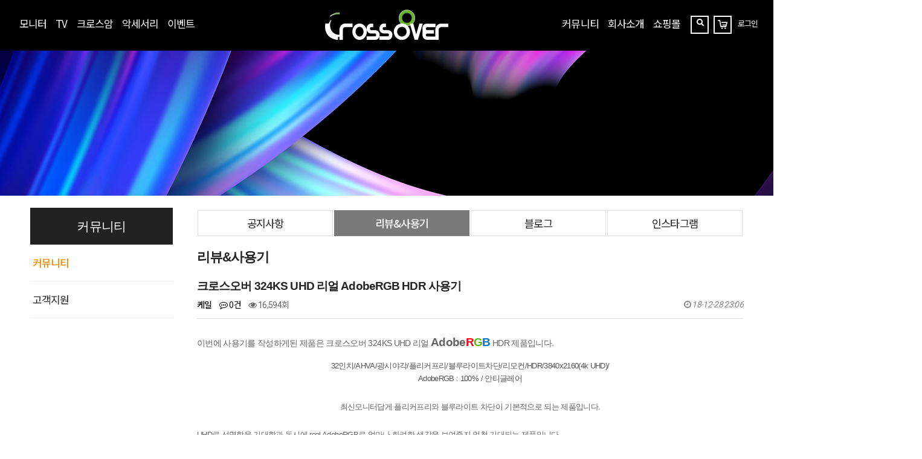

--- FILE ---
content_type: text/html; charset=utf-8
request_url: https://www.crosslcd.co.kr/bbs/board.php?bo_table=review&wr_id=5999&page=12
body_size: 75574
content:
<!doctype html>
<html lang="ko">
<head>
<meta charset="utf-8">

<meta http-equiv="imagetoolbar" content="no">
<meta http-equiv="X-UA-Compatible" content="IE=Edge">
<title>크로스오버 324KS UHD 리얼 AdobeRGB HDR 사용기 > 리뷰&사용기 | 크로스오버존</title>
<link rel="stylesheet" href="https://www.crosslcd.co.kr/css/default.css?ver=1769028201">
<link rel="stylesheet" href="https://www.crosslcd.co.kr/js/font-awesome/css/font-awesome.min.css?ver=1769028201">
<link rel="stylesheet" href="https://www.crosslcd.co.kr/skin/board/basic_list/style.css?ver=1769028201">
<!--[if lte IE 8]>
<script src="https://www.crosslcd.co.kr/js/html5.js"></script>
<![endif]-->
<script>
// 자바스크립트에서 사용하는 전역변수 선언
var g5_url       = "https://www.crosslcd.co.kr";
var g5_bbs_url   = "https://www.crosslcd.co.kr/bbs";
var g5_is_member = "";
var g5_is_admin  = "";
var g5_is_mobile = "";
var g5_bo_table  = "review";
var g5_sca       = "";
var g5_editor    = "smarteditor2";
var g5_cookie_domain = "";
var g5_shop_url = "https://www.crosslcd.co.kr/shop";
</script>
<script type="text/javascript" src="https://www.crosslcd.co.kr/js/jquery-3.4.1.min.js"></script>
<link rel="canonical" href="https://www.crosslcd.co.kr/">
<meta name="viewport" id="viewport" content="width=device-width, initial-scale=1.0, minimum-scale=1.0, shrink-to-fit=no">
<meta http-equiv="X-UA-Compatible" content="IE=Edge">
<meta name="description" content="2000년부터 지금까지 꾸준히 디스플레이를 만들고 있습니다!">
<meta property="og:type" content="website">
<meta property="og:url" content="https://www.crosslcd.co.kr/">
<meta property="og:title" content="크로스오버존">
<meta property="og:image" content="https://www.crosslcd.co.kr/images/og_crossover.jpg">
<meta property="og:description" content="2000년부터 지금까지 꾸준히 디스플레이를 만들고 있습니다!">
<link rel="preconnect" href="https://fonts.googleapis.com">
<link rel="preconnect" href="https://fonts.gstatic.com" crossorigin>
<link href="https://fonts.googleapis.com/css2?family=Noto+Sans+KR:wght@400;500;700&family=Roboto:wght@400;500;700&display=swap" rel="stylesheet">
<link type="text/css" rel="stylesheet" href="https://www.crosslcd.co.kr/css/swiper.min.css" />
<link type="text/css" rel="stylesheet" href="https://www.crosslcd.co.kr/css/common.css?ver=1769028201" />
<link type="text/css" rel="stylesheet" href="https://www.crosslcd.co.kr/css/main.css?ver=1769028201" />
<link type="text/css" rel="stylesheet" href="https://www.crosslcd.co.kr/css/sub.css?ver=1769028201" />
<link type="text/css" rel="stylesheet" href="https://www.crosslcd.co.kr/css/default_shop.css?ver=1769028201" />
<script type="text/javascript" src="https://www.crosslcd.co.kr/js/jquery.easing.1.3.js"></script>
<script type="text/javascript" src="https://www.crosslcd.co.kr/js/swiper.min.js"></script>
<script type="text/javascript" src="https://www.crosslcd.co.kr/js/crossover.js?ver=1769028201"></script>
<script src="https://www.crosslcd.co.kr/js/jquery.menu.js?ver=1769028201"></script>
<script src="https://www.crosslcd.co.kr/js/common.js?ver=1769028201"></script>
<script src="https://www.crosslcd.co.kr/js/wrest.js?ver=1769028201"></script>
<script src="https://www.crosslcd.co.kr/js/placeholders.min.js?ver=1769028201"></script>
</head>
<body>
<div id="wrap">
	<div id="header">
		<ul class="skip">
			<li><a href="#container" class="skipTo">본문 바로가기</a></li>
		</ul>
		<div class="logo">
			<h1><a href="/"><img src="/images/logo_crossover_white.png" alt="CROSSOVER"></a></h1>
		</div>
		<div class="gnb">
			<!--
				1. li에 포함된 a가 target="_blank"일 경우, li.new
				2. 메인에서 각 메뉴 클릭시, 현재 위치한 페이지 li.active
			 -->
			<div class="nav"><!-- PC menu : depth01까지 노출 -->
				<div class="menuList">
					<ul class="depth01_lists left">
						<li class="depth01_list"><a href="https://www.crosslcd.co.kr/shop/list.php?ca_id=1010" class="depth01">모니터</a></li>
						<li class="depth01_list"><a href="https://www.crosslcd.co.kr/shop/list.php?ca_id=2010" class="depth01">TV</a></li>
						<li class="depth01_list"><a href="https://www.crosslcd.co.kr/shop/list.php?ca_id=6010" class="depth01">크로스암</a></li>
						<li class="depth01_list"><a href="https://www.crosslcd.co.kr/shop/list.php?ca_id=3010" class="depth01">악세서리</a></li>
						<li class="depth01_list"><a href="https://www.crosslcd.co.kr/bbs/board.php?bo_table=event" class="depth01">이벤트</a></li>
					</ul>
				</div>
				<div class="snb">
					<div class="menuList">
						<ul class="depth01_lists right">
							<li class="depth01_list"><a href="https://www.crosslcd.co.kr/bbs/board.php?bo_table=notice" class="depth01">커뮤니티</a></li>
							<li class="depth01_list"><a href="https://www.crosslcd.co.kr/06/01.php" class="depth01">회사소개</a></li>
							<li class="depth01_list"><a href="https://www.crosslcd.co.kr/shop/list.php?ca_id=5010" class="depth01">쇼핑몰</a></li>
                            						</ul>
					</div>
					<div class="searchBox">
						<form name="searchForm" id="searchForm" method="get" action="https://www.crosslcd.co.kr/shop/search.php">
						<input type="text" id="" name="q" required="" placeholder="검색어를 입력해주세요">
						<button type="submit"><i class="ico search"></i><span class="reading">찾기</span></button>
						</form>
					</div>
					<div class="cart">
						<a href="https://www.crosslcd.co.kr/shop/cart.php">
							<i class="ico cart"></i>
							<span class="reading">장바구니</span>
						</a>
					</div>
					<div class="member">
					    						<div class="viewLogout" style="display:;"><!-- logout 상태 -->
							<a href="https://www.crosslcd.co.kr/bbs/login.php" class="mem"><span>로그인</span></a>
							<ul>
								<li><a href="https://www.crosslcd.co.kr/bbs/login.php">로그인</a></li>
								<li><a href="https://www.crosslcd.co.kr/bbs/register.php">회원가입</a></li>
								
							</ul>
						</div>
											</div>
				</div><!-- snb E -->
			</div><!-- PC menu E -->
		</div><!-- gnb E -->
		<div class="sitemap">
			<button type="button" onclick="navOpen()" class="navOpen"><span>전체메뉴 열기</span></button>
		</div>
		<div class="navMobile">
			<div class="navPanel">
				<div class="menuArea">
					<div class="inner">
						<div class="msnb">
							<div class="member">
							    								<div class="memberW viewLogout" style="display:;"><!-- logout 상태 -->
									<ul>
										<li><a href="https://www.crosslcd.co.kr/bbs/login.php">로그인</a></li>
										<li><a href="https://www.crosslcd.co.kr/bbs/register.php">회원가입</a></li>
										<li><a href="https://www.crosslcd.co.kr/shop/cart.php">장바구니</a></li>
										
									</ul>
								</div>
															</div>
							<div class="searchBox">
								<input type="text" id="" name="search" required="" placeholder="검색어를 입력해주세요">
								<button type="submit"><i class="ico search"></i><span class="reading">찾기</span></button>
							</div>
						</div>
						<div class="menuList"><!-- Mobile menu : depth01, depth02 까지 노출 -->
							<!--
								1. li에 포함된 a가 target="_blank"일 경우, li에 .new
								2. 하위 depth가 있을경우 li에 .hasSub (★★★★★)
							-->
							<ul class="depth01_lists">
								<li class="depth01_list hasSub">
									<a href="" class="depth01">모니터</a>
									<ul class="depth02_lists">
																				<li class="depth02_list hasSub">
											<a href="" class="depth02">CROSSOVER (크로스오버)</a>
											<ul class="depth03_lists">
											    												<li class="depth03_list"><a href="https://www.crosslcd.co.kr/shop/list.php?ca_id=1010&opt=10" class="depth03">Portable</a></li>
																								<li class="depth03_list"><a href="https://www.crosslcd.co.kr/shop/list.php?ca_id=1010&opt=20" class="depth03">22형</a></li>
																								<li class="depth03_list"><a href="https://www.crosslcd.co.kr/shop/list.php?ca_id=1010&opt=30" class="depth03">24형</a></li>
																								<li class="depth03_list"><a href="https://www.crosslcd.co.kr/shop/list.php?ca_id=1010&opt=40" class="depth03">27형</a></li>
																								<li class="depth03_list"><a href="https://www.crosslcd.co.kr/shop/list.php?ca_id=1010&opt=50" class="depth03">28-30형</a></li>
																								<li class="depth03_list"><a href="https://www.crosslcd.co.kr/shop/list.php?ca_id=1010&opt=60" class="depth03">32형</a></li>
																								<li class="depth03_list"><a href="https://www.crosslcd.co.kr/shop/list.php?ca_id=1010&opt=70" class="depth03">34형</a></li>
																								<li class="depth03_list"><a href="https://www.crosslcd.co.kr/shop/list.php?ca_id=1010&opt=80" class="depth03">38형</a></li>
																								<li class="depth03_list"><a href="https://www.crosslcd.co.kr/shop/list.php?ca_id=1010&opt=90" class="depth03">40형</a></li>
																								<li class="depth03_list"><a href="https://www.crosslcd.co.kr/shop/list.php?ca_id=1010&opt=100" class="depth03">43형 이상</a></li>
																								<li class="depth03_list"><a href="https://www.crosslcd.co.kr/shop/list.php?ca_id=1010&opt=110" class="depth03">터치형(특수)</a></li>
																								
											</ul>
										</li>
																				<li class="depth02_list hasSub">
											<a href="" class="depth02">OVERPOWER (오버파워)</a>
											<ul class="depth03_lists">
											    												<li class="depth03_list"><a href="https://www.crosslcd.co.kr/shop/list.php?ca_id=1020&opt=20" class="depth03">22형</a></li>
																								<li class="depth03_list"><a href="https://www.crosslcd.co.kr/shop/list.php?ca_id=1020&opt=30" class="depth03">24형</a></li>
																								<li class="depth03_list"><a href="https://www.crosslcd.co.kr/shop/list.php?ca_id=1020&opt=40" class="depth03">27형</a></li>
																								<li class="depth03_list"><a href="https://www.crosslcd.co.kr/shop/list.php?ca_id=1020&opt=60" class="depth03">32형</a></li>
																								
											</ul>
										</li>
																				<li class="depth02_list hasSub">
											<a href="" class="depth02">MICHELAN (미켈란)</a>
											<ul class="depth03_lists">
											    												<li class="depth03_list"><a href="https://www.crosslcd.co.kr/shop/list.php?ca_id=1030&opt=10" class="depth03">Portable</a></li>
																								<li class="depth03_list"><a href="https://www.crosslcd.co.kr/shop/list.php?ca_id=1030&opt=30" class="depth03">24형</a></li>
																								<li class="depth03_list"><a href="https://www.crosslcd.co.kr/shop/list.php?ca_id=1030&opt=40" class="depth03">27형</a></li>
																								<li class="depth03_list"><a href="https://www.crosslcd.co.kr/shop/list.php?ca_id=1030&opt=60" class="depth03">32형</a></li>
																								
											</ul>
										</li>
																				<li class="depth02_list hasSub">
											<a href="" class="depth02">단종모델</a>
											<ul class="depth03_lists">
											    												
											</ul>
										</li>
																			</ul>
								</li>
								<li class="depth01_list hasSub">
									<a href="" class="depth01">TV</a>
									<ul class="depth02_lists">
																				<li class="depth02_list hasSub">
											<a href="" class="depth02">TIO</a>
											<ul class="depth03_lists">
											    												<li class="depth03_list"><a href="https://www.crosslcd.co.kr/shop/list.php?ca_id=2010&opt=32" class="depth03">32형~</a></li>
																								<li class="depth03_list"><a href="https://www.crosslcd.co.kr/shop/list.php?ca_id=2010&opt=50" class="depth03">50형~</a></li>
																								<li class="depth03_list"><a href="https://www.crosslcd.co.kr/shop/list.php?ca_id=2010&opt=60" class="depth03">60형~</a></li>
																								<li class="depth03_list"><a href="https://www.crosslcd.co.kr/shop/list.php?ca_id=2010&opt=70" class="depth03">70형~</a></li>
																								
											</ul>
										</li>
																			</ul>
								</li>
								<li class="depth01_list ">
									<a href="https://www.crosslcd.co.kr/shop/list.php?ca_id=30" class="depth01">악세서리</a>
									
								</li>
								<li class="depth01_list"><a href="https://www.crosslcd.co.kr/bbs/board.php?bo_table=event" class="depth01">이벤트</a></li>
								<li class="depth01_list hasSub">
									<a href="" class="depth01">커뮤니티</a>
									<ul class="depth02_lists">
										<li class="depth02_list hasSub">
											<a href="" class="depth02">커뮤니티</a>
											<ul class="depth03_lists">
																								   <li class="depth03_list"><a href="https://www.crosslcd.co.kr/bbs/board.php?bo_table=notice"  class="depth03">공지사항</a></li>
																								   <li class="depth03_list"><a href="https://www.crosslcd.co.kr/bbs/board.php?bo_table=review"  class="depth03">리뷰&사용기</a></li>
																								   <li class="depth03_list"><a href="https://blog.naver.com/crossoverzone" target='_blank' class="depth03">블로그</a></li>
																								   <li class="depth03_list"><a href="https://www.instagram.com/crossoverzone/" target='_blank' class="depth03">인스타그램</a></li>
																								
											</ul>
										</li>
										<li class="depth02_list hasSub">
											<a href="" class="depth02">고객지원</a>
											<ul class="depth03_lists">
																								   <li class="depth03_list"><a href="https://www.crosslcd.co.kr/bbs/board.php?bo_table=custom"  class="depth03">AS안내</a></li>
																								   <li class="depth03_list"><a href="https://www.crosslcd.co.kr/bbs/board.php?bo_table=faq"  class="depth03">FAQ</a></li>
																								   <li class="depth03_list"><a href="https://www.crosslcd.co.kr/bbs/board.php?bo_table=shopping"  class="depth03">쇼핑문의</a></li>
																								   <li class="depth03_list"><a href="https://www.crosslcd.co.kr/bbs/board.php?bo_table=down"  class="depth03">자료실</a></li>
																								   <li class="depth03_list"><a href="https://www.crosslcd.co.kr/bbs/board.php?bo_table=qna"  class="depth03">질문/답변</a></li>
																								   <li class="depth03_list"><a href="https://www.crosslcd.co.kr/05/04.php"  class="depth03">AS진행상황</a></li>
																								   <li class="depth03_list"><a href="https://www.crosslcd.co.kr/05/05.php"  class="depth03">제품등록</a></li>
													
											</ul>
										</li>
									</ul>
								</li>
								<li class="depth01_list hasSub">
									<a href="" class="depth01">회사소개</a>
									<ul class="depth02_lists">
																			   <li class="depth03_list"><a href="https://www.crosslcd.co.kr/06/01.php"  class="depth03">회사소개</a></li>
																			   <li class="depth03_list"><a href="https://www.crosslcd.co.kr/bbs/board.php?bo_table=award"  class="depth03">인증및수상</a></li>
																			   <li class="depth03_list"><a href="https://www.crosslcd.co.kr/06/03.php"  class="depth03">연혁</a></li>
																			   <li class="depth03_list"><a href="https://www.crosslcd.co.kr/06/04.php"  class="depth03">본사위치</a></li>
																			   <li class="depth03_list"><a href="https://www.crosslcd.co.kr/06/05.php"  class="depth03">판매점</a></li>
										
									</ul>
								</li>
								<li class="depth01_list hasSub">
									<a href="" class="depth01">쇼핑몰</a>
									<ul class="depth02_lists">
																				<li class="depth02_list hasSub">
											<a href="" class="depth02">리퍼/등외품</a>
											<ul class="depth03_lists">
											    												<li class="depth03_list"><a href="https://www.crosslcd.co.kr/shop/list.php?ca_id=5010&opt=10" class="depth03">Portable</a></li>
																								<li class="depth03_list"><a href="https://www.crosslcd.co.kr/shop/list.php?ca_id=5010&opt=20" class="depth03">22형</a></li>
																								<li class="depth03_list"><a href="https://www.crosslcd.co.kr/shop/list.php?ca_id=5010&opt=30" class="depth03">24형</a></li>
																								<li class="depth03_list"><a href="https://www.crosslcd.co.kr/shop/list.php?ca_id=5010&opt=40" class="depth03">27형</a></li>
																								<li class="depth03_list"><a href="https://www.crosslcd.co.kr/shop/list.php?ca_id=5010&opt=50" class="depth03">28-30형</a></li>
																								<li class="depth03_list"><a href="https://www.crosslcd.co.kr/shop/list.php?ca_id=5010&opt=60" class="depth03">32형</a></li>
																								<li class="depth03_list"><a href="https://www.crosslcd.co.kr/shop/list.php?ca_id=5010&opt=70" class="depth03">34형</a></li>
																								<li class="depth03_list"><a href="https://www.crosslcd.co.kr/shop/list.php?ca_id=5010&opt=80" class="depth03">38형</a></li>
																								<li class="depth03_list"><a href="https://www.crosslcd.co.kr/shop/list.php?ca_id=5010&opt=90" class="depth03">40형</a></li>
																								<li class="depth03_list"><a href="https://www.crosslcd.co.kr/shop/list.php?ca_id=5010&opt=100" class="depth03">43형 이상</a></li>
																								<li class="depth03_list"><a href="https://www.crosslcd.co.kr/shop/list.php?ca_id=5010&opt=110" class="depth03">터치형(특수)</a></li>
																								
											</ul>
										</li>
																				<li class="depth02_list hasSub">
											<a href="" class="depth02">CROSSOVER</a>
											<ul class="depth03_lists">
											    												<li class="depth03_list"><a href="https://www.crosslcd.co.kr/shop/list.php?ca_id=5020&opt=10" class="depth03">Portable</a></li>
																								<li class="depth03_list"><a href="https://www.crosslcd.co.kr/shop/list.php?ca_id=5020&opt=20" class="depth03">22형</a></li>
																								<li class="depth03_list"><a href="https://www.crosslcd.co.kr/shop/list.php?ca_id=5020&opt=30" class="depth03">24형</a></li>
																								<li class="depth03_list"><a href="https://www.crosslcd.co.kr/shop/list.php?ca_id=5020&opt=40" class="depth03">27형</a></li>
																								<li class="depth03_list"><a href="https://www.crosslcd.co.kr/shop/list.php?ca_id=5020&opt=50" class="depth03">28-30형</a></li>
																								<li class="depth03_list"><a href="https://www.crosslcd.co.kr/shop/list.php?ca_id=5020&opt=60" class="depth03">32형</a></li>
																								<li class="depth03_list"><a href="https://www.crosslcd.co.kr/shop/list.php?ca_id=5020&opt=70" class="depth03">34형</a></li>
																								<li class="depth03_list"><a href="https://www.crosslcd.co.kr/shop/list.php?ca_id=5020&opt=80" class="depth03">38형</a></li>
																								<li class="depth03_list"><a href="https://www.crosslcd.co.kr/shop/list.php?ca_id=5020&opt=90" class="depth03">40형</a></li>
																								<li class="depth03_list"><a href="https://www.crosslcd.co.kr/shop/list.php?ca_id=5020&opt=100" class="depth03">43형 이상</a></li>
																								<li class="depth03_list"><a href="https://www.crosslcd.co.kr/shop/list.php?ca_id=5020&opt=110" class="depth03">터치형(특수)</a></li>
																								
											</ul>
										</li>
																				<li class="depth02_list hasSub">
											<a href="" class="depth02">OVERPOWER</a>
											<ul class="depth03_lists">
											    												<li class="depth03_list"><a href="https://www.crosslcd.co.kr/shop/list.php?ca_id=5030&opt=10" class="depth03">Portable</a></li>
																								<li class="depth03_list"><a href="https://www.crosslcd.co.kr/shop/list.php?ca_id=5030&opt=20" class="depth03">22형</a></li>
																								<li class="depth03_list"><a href="https://www.crosslcd.co.kr/shop/list.php?ca_id=5030&opt=30" class="depth03">24형</a></li>
																								<li class="depth03_list"><a href="https://www.crosslcd.co.kr/shop/list.php?ca_id=5030&opt=40" class="depth03">27형</a></li>
																								<li class="depth03_list"><a href="https://www.crosslcd.co.kr/shop/list.php?ca_id=5030&opt=60" class="depth03">32형</a></li>
																								
											</ul>
										</li>
																				<li class="depth02_list hasSub">
											<a href="" class="depth02">MICHELAN</a>
											<ul class="depth03_lists">
											    												
											</ul>
										</li>
																				<li class="depth02_list hasSub">
											<a href="" class="depth02">이달의 할인 이벤트</a>
											<ul class="depth03_lists">
											    												
											</ul>
										</li>
																				<li class="depth02_list hasSub">
											<a href="" class="depth02">엑세서리</a>
											<ul class="depth03_lists">
											    												
											</ul>
										</li>
																				<li class="depth02_list hasSub">
											<a href="" class="depth02">ARM</a>
											<ul class="depth03_lists">
											    												
											</ul>
										</li>
															
									</ul>
								</li>
							</ul>
						</div>
					</div>
				</div>
				<button type="button" onclick="navClose()" class="navClose"><span>전체메뉴 닫기</span></button>
				<div onclick="navClose()" class="menuBg"></div>
			</div><!-- navPanel E -->
		</div>
	</div><!-- header E -->

	<div id="container">
		     
		 <div id="subVisual">
						<img src="https://www.crosslcd.co.kr/data/editor/2302/d2912229107662eaf6908ce0e6fce32e_1676774819_0915.jpg">
		</div><!-- subVisual E -->		
		<div class="inner" >		  
		    			<div id="side">
				<p class="title">커뮤니티</p>
				<ul class="depth02_lists">						  			
			       				</ul>
								<ul class="depth02_lists">
					<li class="depth02_list bbs1">
						<a href="https://www.crosslcd.co.kr/bbs/board.php?bo_table=notice" class="depth02">커뮤니티</a>						
					</li>
					<li class="depth02_list bbs2">
					      <a href="https://www.crosslcd.co.kr/bbs/board.php?bo_table=custom" class="depth02">고객지원</a>
					</li>
				</ul>
							</div><!-- side E -->
			<div id="subContents">		
			 			 <div class="category type2">
					<ul>
					    						   <li class="notice "><a href="https://www.crosslcd.co.kr/bbs/board.php?bo_table=notice" >공지사항</a></li><!-- 현재 카테고리 li.active -->		
												   <li class="review active"><a href="https://www.crosslcd.co.kr/bbs/board.php?bo_table=review" >리뷰&사용기</a></li><!-- 현재 카테고리 li.active -->		
												   <li class="blog "><a href="https://blog.naver.com/crossoverzone" target='_blank'>블로그</a></li><!-- 현재 카테고리 li.active -->		
												   <li class="instar "><a href="https://www.instagram.com/crossoverzone/" target='_blank'>인스타그램</a></li><!-- 현재 카테고리 li.active -->		
											</ul>
			</div>	 
			<script>$('.bbs1').addClass('active');	</script>
						
			                        						     <div id="container_wr">
				    <h2 id="container_title"><span title="크로스오버 324KS UHD 리얼 AdobeRGB HDR 사용기 &gt; 리뷰&사용기">리뷰&사용기</span></h2>
				 </div>
			
			
	 
    
	
<script src="https://www.crosslcd.co.kr/js/viewimageresize.js"></script>

<!-- 게시물 읽기 시작 { -->

<article id="bo_v" style="width:100%">
    <header>
        <h2 id="bo_v_title">
                        <span class="bo_v_tit">
            크로스오버 324KS UHD 리얼 AdobeRGB HDR 사용기</span>
        </h2>
    </header>

    <section id="bo_v_info">
        <h2>페이지 정보</h2>
        <span class="sound_only">작성자</span> <strong><span class="sv_member">케일</span><!--  --></strong>
        <span class="sound_only">댓글</span><strong><a href="#bo_vc"> <i class="fa fa-commenting-o" aria-hidden="true"></i> 0건</a></strong>
        <span class="sound_only">조회</span><strong><i class="fa fa-eye" aria-hidden="true"></i> 16,594회</strong>
        <strong class="if_date"><span class="sound_only">작성일</span><i class="fa fa-clock-o" aria-hidden="true"></i> 18-12-28 23:06</strong>

    </section>

    <section id="bo_v_atc">
        <h2 id="bo_v_atc_title">본문</h2>

        <div id="bo_v_img">
</div>

        <!-- 본문 내용 시작 { -->
        <div id="bo_v_con"><p style="font-family:Dotum, '돋움', gulim, '굴림', AppleGothic, Helvetica, sans-serif;background-color:rgb(255,255,255);"><span class="se-fs-fs16 se-ff-system" style="margin:0px;padding:0px;border:0px;line-height:inherit;font-family:'malgun gothic', '맑은 고딕', HelveticaNeue, 'Helvetica Neue', helvetica, arial, sans-serif;vertical-align:baseline;color:rgb(99,99,99);text-align:center;white-space:pre-wrap;">이번에 사용기를 작성하게된 제품은 크로스오버 324KS UHD 리얼 </span><span class="se-fs-fs19 se-ff-system" style="margin:0px;padding:0px;border:0px;font-size:19px;line-height:inherit;font-family:'malgun gothic', '맑은 고딕', HelveticaNeue, 'Helvetica Neue', helvetica, arial, sans-serif;vertical-align:baseline;color:rgb(99,99,99);text-align:center;white-space:pre-wrap;"><span style="font-weight:700;background-color:inherit;font-family:inherit;">Adobe</span></span><span class="se-fs-fs19 se-ff-system" style="margin:0px;padding:0px;border:0px;font-size:19px;line-height:inherit;font-family:'malgun gothic', '맑은 고딕', HelveticaNeue, 'Helvetica Neue', helvetica, arial, sans-serif;vertical-align:baseline;text-align:center;white-space:pre-wrap;color:rgb(255,0,16);"><span style="font-weight:700;background-color:inherit;font-family:inherit;">R</span></span><span class="se-fs-fs19 se-ff-system" style="margin:0px;padding:0px;border:0px;font-size:19px;line-height:inherit;font-family:'malgun gothic', '맑은 고딕', HelveticaNeue, 'Helvetica Neue', helvetica, arial, sans-serif;vertical-align:baseline;text-align:center;white-space:pre-wrap;color:rgb(84,184,0);"><span style="font-weight:700;background-color:inherit;font-family:inherit;">G</span></span><span class="se-fs-fs19 se-ff-system" style="margin:0px;padding:0px;border:0px;font-size:19px;line-height:inherit;font-family:'malgun gothic', '맑은 고딕', HelveticaNeue, 'Helvetica Neue', helvetica, arial, sans-serif;vertical-align:baseline;text-align:center;white-space:pre-wrap;color:rgb(0,120,203);"><span style="font-weight:700;background-color:inherit;font-family:inherit;">B</span></span><span class="se-fs-fs16 se-ff-system" style="margin:0px;padding:0px;border:0px;line-height:inherit;font-family:'malgun gothic', '맑은 고딕', HelveticaNeue, 'Helvetica Neue', helvetica, arial, sans-serif;vertical-align:baseline;color:rgb(99,99,99);text-align:center;white-space:pre-wrap;"> HDR 제품입니다.</span></p><p style="font-family:Dotum, '돋움', gulim, '굴림', AppleGothic, Helvetica, sans-serif;background-color:rgb(255,255,255);"><span class="se-fs-fs16 se-ff-system" style="margin:0px;padding:0px;border:0px;line-height:inherit;font-family:'malgun gothic', '맑은 고딕', HelveticaNeue, 'Helvetica Neue', helvetica, arial, sans-serif;vertical-align:baseline;color:rgb(99,99,99);text-align:center;white-space:pre-wrap;"> </span></p><p class="se-text-paragraph se-text-paragraph-align-center" style="border:0px;font-size:0px;line-height:1.6;font-family:'se-nanumgothic', sans-serif;vertical-align:baseline;white-space:pre-wrap;color:rgb(99,99,99);background-color:rgb(255,255,255);text-align:center;"><span class="se-fs- se-ff-system" style="margin:0px;padding:0px;border:0px;font-style:inherit;font-variant:inherit;font-weight:inherit;font-size:10pt;line-height:inherit;font-family:'malgun gothic', '맑은 고딕', HelveticaNeue, 'Helvetica Neue', helvetica, arial, sans-serif;vertical-align:baseline;color:rgb(85,85,85);">32인치/AHVA/광시야각/플리커프리/블루라이트차단/</span><span style="color:rgb(85,85,85);font-family:'malgun gothic', '맑은 고딕', HelveticaNeue, 'Helvetica Neue', helvetica, arial, sans-serif;font-size:10pt;font-style:inherit;font-weight:inherit;">리모컨/HDR/3840x2160(4k UHD)/</span></p><p class="se-text-paragraph se-text-paragraph-align-center" style="border:0px;font-size:0px;line-height:1.6;font-family:'se-nanumgothic', sans-serif;vertical-align:baseline;white-space:pre-wrap;color:rgb(99,99,99);background-color:rgb(255,255,255);text-align:center;"><span style="color:rgb(85,85,85);font-family:'malgun gothic', '맑은 고딕', HelveticaNeue, 'Helvetica Neue', helvetica, arial, sans-serif;font-size:10pt;font-style:inherit;font-weight:inherit;">AdobeRGB : 100% / 안티글레어</span></p><p class="se-text-paragraph se-text-paragraph-align-center" style="border:0px;font-size:0px;line-height:1.6;font-family:'se-nanumgothic', sans-serif;vertical-align:baseline;white-space:pre-wrap;color:rgb(99,99,99);background-color:rgb(255,255,255);text-align:center;"><span class="se-fs- se-ff-system" style="margin:0px;padding:0px;border:0px;font-style:inherit;font-variant:inherit;font-weight:inherit;font-size:15px;line-height:inherit;font-family:'malgun gothic', '맑은 고딕', HelveticaNeue, 'Helvetica Neue', helvetica, arial, sans-serif;vertical-align:baseline;color:rgb(85,85,85);"> </span></p><p class="se-text-paragraph se-text-paragraph-align-center" style="border:0px;font-size:0px;line-height:1.6;font-family:'se-nanumgothic', sans-serif;vertical-align:baseline;white-space:pre-wrap;color:rgb(99,99,99);background-color:rgb(255,255,255);text-align:center;"><span class="se-fs- se-ff-system" style="margin:0px;padding:0px;border:0px;font-style:inherit;font-variant:inherit;font-weight:inherit;font-size:15px;line-height:inherit;font-family:'malgun gothic', '맑은 고딕', HelveticaNeue, 'Helvetica Neue', helvetica, arial, sans-serif;vertical-align:baseline;color:rgb(85,85,85);"><span style="color:rgb(99,99,99);font-size:13px;">최신모니터답게 플리커프리와 블루라이트 차단이 기본적으로 되는 제품입니다.</span></span></p><p class="se-text-paragraph se-text-paragraph-align-center" style="border:0px;font-size:0px;line-height:1.6;font-family:'se-nanumgothic', sans-serif;vertical-align:baseline;white-space:pre-wrap;color:rgb(99,99,99);background-color:rgb(255,255,255);text-align:center;"><span class="se-fs- se-ff-system" style="margin:0px;padding:0px;border:0px;font-style:inherit;font-variant:inherit;font-weight:inherit;font-size:15px;line-height:inherit;font-family:'malgun gothic', '맑은 고딕', HelveticaNeue, 'Helvetica Neue', helvetica, arial, sans-serif;vertical-align:baseline;color:rgb(85,85,85);"> </span></p><p class="se-text-paragraph se-text-paragraph-align-center" style="border:0px;font-size:0px;line-height:1.6;font-family:'se-nanumgothic', sans-serif;vertical-align:baseline;white-space:pre-wrap;color:rgb(99,99,99);background-color:rgb(255,255,255);"><span class="se-fs- se-ff-system" style="margin:0px;padding:0px;border:0px;font-style:inherit;font-variant:inherit;font-weight:inherit;line-height:inherit;vertical-align:baseline;color:rgb(85,85,85);"><span style="color:rgb(99,99,99);font-size:10pt;">UHD로 선명함을 기대함과 동시에 real AdobeRGB로 얼마나 화려한 색감을 보여줄지 엄청 기대되는 제품입니다.</span></span></p><p class="se-text-paragraph se-text-paragraph-align-center" style="border:0px;font-size:0px;line-height:1.6;font-family:'se-nanumgothic', sans-serif;vertical-align:baseline;white-space:pre-wrap;color:rgb(99,99,99);background-color:rgb(255,255,255);"><span class="se-fs- se-ff-system" style="margin:0px;padding:0px;border:0px;font-style:inherit;font-variant:inherit;font-weight:inherit;line-height:inherit;vertical-align:baseline;color:rgb(85,85,85);"><img src="http://img.danawa.com/images/descFiles/4/806/3805269_1545910807318.jpeg" title="" alt="" style="border:0px solid rgb(0,0,0);vertical-align:baseline;width:684.031px;" /></span></p><p class="se-text-paragraph se-text-paragraph-align-center" style="border:0px;font-size:0px;line-height:1.6;font-family:'se-nanumgothic', sans-serif;vertical-align:baseline;white-space:pre-wrap;color:rgb(99,99,99);background-color:rgb(255,255,255);text-align:center;"><span class="se-fs- se-ff-system" style="margin:0px;padding:0px;border:0px;font-style:inherit;font-variant:inherit;font-weight:inherit;line-height:inherit;vertical-align:baseline;color:rgb(85,85,85);"><span style="color:rgb(99,99,99);font-size:9pt;">패키지사진-1</span></span></p><p class="se-text-paragraph se-text-paragraph-align-center" style="border:0px;font-size:0px;line-height:1.6;font-family:'se-nanumgothic', sans-serif;vertical-align:baseline;white-space:pre-wrap;color:rgb(99,99,99);background-color:rgb(255,255,255);"><span class="se-fs- se-ff-system" style="margin:0px;padding:0px;border:0px;font-style:inherit;font-variant:inherit;font-weight:inherit;line-height:inherit;vertical-align:baseline;color:rgb(85,85,85);"></span></p><div class="se-component se-image se-l-default" style="margin:20px 0px 0px;padding:0px;border:0px;line-height:inherit;font-family:'se-nanumgothic', sans-serif;vertical-align:baseline;color:rgb(99,99,99);background-color:rgb(255,255,255);"><div class="se-component-content se-component-content-fit" style="margin:0px auto;padding:0px 40px;border:0px;font:inherit;vertical-align:baseline;max-width:100%;"><div class="se-section se-section-image se-l-default se-section-align-center" style="margin:0px auto;padding:0px;border:0px;font:inherit;vertical-align:baseline;"><a href="https://blog.naver.com/PostList.nhn?blogId=koreakyungju&amp;widgetTypeCall=true&amp;topReferer=https%3A%2F%2Fwww.naver.com%2F&amp;directAccess=true#" class="se-module se-module-image __se_image_link __se_link" style="color:rgb(0,0,0);margin:0px;padding:0px;border:0px;font:inherit;vertical-align:baseline;" rel="nofollow"></a><div class="autosourcing-stub-extra" style="margin:0px;padding:0px;border:0px;font:inherit;vertical-align:baseline;"><a href="https://blog.naver.com/PostList.nhn?blogId=koreakyungju&amp;widgetTypeCall=true&amp;topReferer=https%3A%2F%2Fwww.naver.com%2F&amp;directAccess=true#" class="se-module se-module-image __se_image_link __se_link" style="color:rgb(0,0,0);margin:0px;padding:0px;border:0px;font:inherit;vertical-align:baseline;" rel="nofollow"></a></div><a href="https://blog.naver.com/PostList.nhn?blogId=koreakyungju&amp;widgetTypeCall=true&amp;topReferer=https%3A%2F%2Fwww.naver.com%2F&amp;directAccess=true#" class="se-module se-module-image __se_image_link __se_link" style="color:rgb(0,0,0);margin:0px;padding:0px;border:0px;font:inherit;vertical-align:baseline;" rel="nofollow"></a></div></div></div><div class="se-component se-text se-l-default" style="margin:20px 0px 0px;padding:0px;border:0px;line-height:inherit;font-family:'se-nanumgothic', sans-serif;vertical-align:baseline;color:rgb(99,99,99);background-color:rgb(255,255,255);"><div class="se-component-content" style="margin:0px auto;padding:0px 40px;border:0px;font:inherit;vertical-align:baseline;max-width:100%;"><div class="se-section se-section-text se-l-default" style="margin:0px;padding:0px;border:0px;font:inherit;vertical-align:baseline;"><div class="se-module se-module-text" style="margin:0px;padding:0px;border:0px;font:inherit;vertical-align:baseline;"><p class="se-text-paragraph se-text-paragraph-align-center" style="text-align:center;border:0px;font-style:inherit;font-variant:inherit;font-weight:inherit;font-size:0px;line-height:1.6;font-family:inherit;vertical-align:baseline;white-space:pre-wrap;" align="center"><span class="se-fs-fs16 se-ff-system" style="margin:0px;padding:0px;border:0px;font-style:inherit;font-variant:inherit;font-weight:inherit;font-size:16px;line-height:inherit;font-family:'malgun gothic', '맑은 고딕', HelveticaNeue, 'Helvetica Neue', helvetica, arial, sans-serif;vertical-align:baseline;">블랙색상으로 정면부터 AdobeRGB에 대해서 크게 강조하는 디자인을 하고 있습니다.</span></p></div></div></div></div><p class="se-text-paragraph se-text-paragraph-align-center" style="border:0px;font-size:0px;line-height:1.6;font-family:'se-nanumgothic', sans-serif;vertical-align:baseline;white-space:pre-wrap;color:rgb(99,99,99);background-color:rgb(255,255,255);"><span class="se-fs- se-ff-system" style="margin:0px;padding:0px;border:0px;font-style:inherit;font-variant:inherit;font-weight:inherit;line-height:inherit;vertical-align:baseline;color:rgb(85,85,85);"></span></p><div class="zoom_photo" style="margin:0px;padding:0px;font-family:Dotum, '돋움', gulim, '굴림', AppleGothic, Helvetica, sans-serif;background-color:rgb(255,255,255);"><a class="zoom_link d_block" href="http://dpg.danawa.com/bbs/view?boardSeq=264&amp;listSeq=3805269#" style="color:rgb(51,51,51);vertical-align:top;" rel="nofollow"><img src="http://img.danawa.com/images/descFiles/4/806/3805269_1545910999962.jpeg" class="zoom_img va_top" title="이미지를 클릭하시면 큰 사이즈로 확인하실 수 있습니다." alt="" style="border:0px none;vertical-align:top;max-width:700px;width:700px;height:auto;" /></a></div><p class="se-text-paragraph se-text-paragraph-align-center" style="border:0px;font-size:0px;line-height:1.6;font-family:'se-nanumgothic', sans-serif;vertical-align:baseline;white-space:pre-wrap;color:rgb(99,99,99);background-color:rgb(255,255,255);"> </p><p class="se-text-paragraph se-text-paragraph-align-center" style="border:0px;font-size:0px;line-height:1.6;font-family:'se-nanumgothic', sans-serif;vertical-align:baseline;white-space:pre-wrap;color:rgb(99,99,99);background-color:rgb(255,255,255);"> </p><p class="se-text-paragraph se-text-paragraph-align-center" style="border:0px;font-size:0px;line-height:1.6;font-family:'se-nanumgothic', sans-serif;vertical-align:baseline;white-space:pre-wrap;color:rgb(99,99,99);background-color:rgb(255,255,255);text-align:center;"><span class="se-fs- se-ff-system" style="margin:0px;padding:0px;border:0px;font-style:inherit;font-variant:inherit;font-weight:inherit;line-height:inherit;vertical-align:baseline;color:rgb(85,85,85);"><span style="color:rgb(99,99,99);font-size:10pt;">패키지사진-2</span></span></p><p class="se-text-paragraph se-text-paragraph-align-center" style="border:0px;font-size:0px;line-height:1.6;font-family:'se-nanumgothic', sans-serif;vertical-align:baseline;white-space:pre-wrap;color:rgb(99,99,99);background-color:rgb(255,255,255);text-align:center;"><span class="se-fs- se-ff-system" style="margin:0px;padding:0px;border:0px;font-style:inherit;font-variant:inherit;font-weight:inherit;line-height:inherit;vertical-align:baseline;color:rgb(85,85,85);"><span style="color:rgb(99,99,99);font-family:'malgun gothic', '맑은 고딕', HelveticaNeue, 'Helvetica Neue', helvetica, arial, sans-serif;font-size:16px;">측면부에 붙어있는 AdobeRGB는 색상을 사용하여 조금더 강조를 해 주고 있습니다.</span></span></p><p class="se-text-paragraph se-text-paragraph-align-center" style="border:0px;font-size:0px;line-height:1.6;font-family:'se-nanumgothic', sans-serif;vertical-align:baseline;white-space:pre-wrap;color:rgb(99,99,99);background-color:rgb(255,255,255);text-align:center;"><span class="se-fs- se-ff-system" style="margin:0px;padding:0px;border:0px;font-style:inherit;font-variant:inherit;font-weight:inherit;line-height:inherit;vertical-align:baseline;color:rgb(85,85,85);"><span style="color:rgb(99,99,99);font-family:'malgun gothic', '맑은 고딕', HelveticaNeue, 'Helvetica Neue', helvetica, arial, sans-serif;font-size:16px;"><br /></span></span></p><p class="se-text-paragraph se-text-paragraph-align-center" style="border:0px;font-size:0px;line-height:1.6;font-family:'se-nanumgothic', sans-serif;vertical-align:baseline;white-space:pre-wrap;color:rgb(99,99,99);background-color:rgb(255,255,255);text-align:center;"><span class="se-fs- se-ff-system" style="margin:0px;padding:0px;border:0px;font-style:inherit;font-variant:inherit;font-weight:inherit;line-height:inherit;vertical-align:baseline;color:rgb(85,85,85);"><span style="color:rgb(99,99,99);font-family:'malgun gothic', '맑은 고딕', HelveticaNeue, 'Helvetica Neue', helvetica, arial, sans-serif;font-size:16px;">어떤 색감을 보여줄지 너무 기대됩니다.</span></span></p><p class="se-text-paragraph se-text-paragraph-align-center" style="border:0px;font-size:0px;line-height:1.6;font-family:'se-nanumgothic', sans-serif;vertical-align:baseline;white-space:pre-wrap;color:rgb(99,99,99);background-color:rgb(255,255,255);"><span class="se-fs- se-ff-system" style="margin:0px;padding:0px;border:0px;font-style:inherit;font-variant:inherit;font-weight:inherit;line-height:inherit;vertical-align:baseline;color:rgb(85,85,85);"><span style="color:rgb(99,99,99);font-size:10pt;"><br /></span></span></p><p class="se-text-paragraph se-text-paragraph-align-center" style="border:0px;font-size:0px;line-height:1.6;font-family:'se-nanumgothic', sans-serif;vertical-align:baseline;white-space:pre-wrap;color:rgb(99,99,99);background-color:rgb(255,255,255);text-align:center;"><span class="se-fs- se-ff-system" style="margin:0px;padding:0px;border:0px;font-style:inherit;font-variant:inherit;font-weight:inherit;line-height:inherit;vertical-align:baseline;color:rgb(85,85,85);"></span></p><div class="zoom_photo" style="margin:0px;padding:0px;font-family:Dotum, '돋움', gulim, '굴림', AppleGothic, Helvetica, sans-serif;background-color:rgb(255,255,255);"><a class="zoom_link d_block" href="http://dpg.danawa.com/bbs/view?boardSeq=264&amp;listSeq=3805269#" style="color:rgb(51,51,51);vertical-align:top;" rel="nofollow"><img src="http://img.danawa.com/images/descFiles/4/806/3805269_1545911074751.jpeg" class="zoom_img va_top" title="이미지를 클릭하시면 큰 사이즈로 확인하실 수 있습니다." alt="" style="border:0px none;vertical-align:top;max-width:700px;width:700px;height:auto;" /></a></div><p class="se-text-paragraph se-text-paragraph-align-center" style="border:0px;font-size:0px;line-height:1.6;font-family:'se-nanumgothic', sans-serif;vertical-align:baseline;white-space:pre-wrap;color:rgb(99,99,99);background-color:rgb(255,255,255);text-align:center;"><span class="se-fs- se-ff-system" style="margin:0px;padding:0px;border:0px;font-style:inherit;font-variant:inherit;font-weight:inherit;line-height:inherit;vertical-align:baseline;color:rgb(85,85,85);"><span style="color:rgb(99,99,99);font-size:10pt;">패키지오픈사진</span></span></p><p class="se-text-paragraph se-text-paragraph-align-center" style="border:0px;font-size:0px;line-height:1.6;font-family:'se-nanumgothic', sans-serif;vertical-align:baseline;white-space:pre-wrap;color:rgb(99,99,99);background-color:rgb(255,255,255);text-align:center;"><span class="se-fs- se-ff-system" style="margin:0px;padding:0px;border:0px;font-style:inherit;font-variant:inherit;font-weight:inherit;line-height:inherit;vertical-align:baseline;color:rgb(85,85,85);"><span style="color:rgb(99,99,99);font-family:'malgun gothic', '맑은 고딕', HelveticaNeue, 'Helvetica Neue', helvetica, arial, sans-serif;font-size:16px;">외부받침대가 먼저 동봉되어있다는 안내 메세지가 있습니다.</span></span></p><p class="se-text-paragraph se-text-paragraph-align-center" style="border:0px;font-size:0px;line-height:1.6;font-family:'se-nanumgothic', sans-serif;vertical-align:baseline;white-space:pre-wrap;color:rgb(99,99,99);background-color:rgb(255,255,255);text-align:center;"><span class="se-fs- se-ff-system" style="margin:0px;padding:0px;border:0px;font-style:inherit;font-variant:inherit;font-weight:inherit;line-height:inherit;vertical-align:baseline;color:rgb(85,85,85);"><span style="color:rgb(99,99,99);font-family:'malgun gothic', '맑은 고딕', HelveticaNeue, 'Helvetica Neue', helvetica, arial, sans-serif;font-size:16px;"><br /></span></span></p><p class="se-text-paragraph se-text-paragraph-align-center" style="border:0px;font-size:0px;line-height:1.6;font-family:'se-nanumgothic', sans-serif;vertical-align:baseline;white-space:pre-wrap;color:rgb(99,99,99);background-color:rgb(255,255,255);text-align:center;"><span class="se-fs- se-ff-system" style="margin:0px;padding:0px;border:0px;font-style:inherit;font-variant:inherit;font-weight:inherit;line-height:inherit;vertical-align:baseline;color:rgb(85,85,85);"></span></p><div class="zoom_photo" style="margin:0px;padding:0px;font-family:Dotum, '돋움', gulim, '굴림', AppleGothic, Helvetica, sans-serif;background-color:rgb(255,255,255);"><a class="zoom_link d_block" href="http://dpg.danawa.com/bbs/view?boardSeq=264&amp;listSeq=3805269#" style="color:rgb(51,51,51);vertical-align:top;" rel="nofollow"><img src="http://img.danawa.com/images/descFiles/4/806/3805269_1545911165241.jpeg" class="zoom_img va_top" title="이미지를 클릭하시면 큰 사이즈로 확인하실 수 있습니다." alt="" style="border:0px none;vertical-align:top;max-width:700px;width:700px;height:auto;" /></a></div><p class="se-text-paragraph se-text-paragraph-align-center" style="border:0px;font-size:0px;line-height:1.6;font-family:'se-nanumgothic', sans-serif;vertical-align:baseline;white-space:pre-wrap;color:rgb(99,99,99);background-color:rgb(255,255,255);text-align:center;"><span class="se-fs- se-ff-system" style="margin:0px;padding:0px;border:0px;font-style:inherit;font-variant:inherit;font-weight:inherit;line-height:inherit;vertical-align:baseline;color:rgb(85,85,85);"><span style="color:rgb(99,99,99);font-size:10pt;">동봉된 케이블과 받침대</span></span></p><p class="se-text-paragraph se-text-paragraph-align-center" style="border:0px;font-size:0px;line-height:1.6;font-family:'se-nanumgothic', sans-serif;vertical-align:baseline;white-space:pre-wrap;color:rgb(99,99,99);background-color:rgb(255,255,255);text-align:center;"><span class="se-fs- se-ff-system" style="margin:0px;padding:0px;border:0px;font-style:inherit;font-variant:inherit;font-weight:inherit;line-height:inherit;vertical-align:baseline;color:rgb(85,85,85);"><span style="color:rgb(99,99,99);font-family:'malgun gothic', '맑은 고딕', HelveticaNeue, 'Helvetica Neue', helvetica, arial, sans-serif;font-size:16px;">리모컨이 들어있어 편리함을 예고 해 주는 사진입니다.</span></span></p><p class="se-text-paragraph se-text-paragraph-align-center" style="border:0px;font-size:0px;line-height:1.6;font-family:'se-nanumgothic', sans-serif;vertical-align:baseline;white-space:pre-wrap;color:rgb(99,99,99);background-color:rgb(255,255,255);text-align:center;"><span class="se-fs- se-ff-system" style="margin:0px;padding:0px;border:0px;font-style:inherit;font-variant:inherit;font-weight:inherit;line-height:inherit;vertical-align:baseline;color:rgb(85,85,85);"><span style="color:rgb(99,99,99);font-size:10pt;"><br /></span></span></p><p class="se-text-paragraph se-text-paragraph-align-center" style="border:0px;font-size:0px;line-height:1.6;font-family:'se-nanumgothic', sans-serif;vertical-align:baseline;white-space:pre-wrap;color:rgb(99,99,99);background-color:rgb(255,255,255);text-align:center;"><span class="se-fs- se-ff-system" style="margin:0px;padding:0px;border:0px;font-style:inherit;font-variant:inherit;font-weight:inherit;line-height:inherit;vertical-align:baseline;color:rgb(85,85,85);"></span></p><div class="zoom_photo" style="margin:0px;padding:0px;font-family:Dotum, '돋움', gulim, '굴림', AppleGothic, Helvetica, sans-serif;background-color:rgb(255,255,255);"><a class="zoom_link d_block" href="http://dpg.danawa.com/bbs/view?boardSeq=264&amp;listSeq=3805269#" style="color:rgb(51,51,51);vertical-align:top;" rel="nofollow"><img src="http://img.danawa.com/images/descFiles/4/806/3805269_1545911202586.jpeg" class="zoom_img va_top" title="이미지를 클릭하시면 큰 사이즈로 확인하실 수 있습니다." alt="" style="border:0px none;vertical-align:top;max-width:700px;width:700px;height:auto;" /></a></div><p class="se-text-paragraph se-text-paragraph-align-center" style="border:0px;font-size:0px;line-height:1.6;font-family:'se-nanumgothic', sans-serif;vertical-align:baseline;white-space:pre-wrap;color:rgb(99,99,99);background-color:rgb(255,255,255);text-align:center;"><span class="se-fs- se-ff-system" style="margin:0px;padding:0px;border:0px;font-style:inherit;font-variant:inherit;font-weight:inherit;line-height:inherit;vertical-align:baseline;color:rgb(85,85,85);"><span style="color:rgb(99,99,99);font-size:10pt;">패널사진-1</span></span></p><p class="se-text-paragraph se-text-paragraph-align-center" style="border:0px;font-size:0px;line-height:1.6;font-family:'se-nanumgothic', sans-serif;vertical-align:baseline;white-space:pre-wrap;color:rgb(99,99,99);background-color:rgb(255,255,255);text-align:center;"><span class="se-fs- se-ff-system" style="margin:0px;padding:0px;border:0px;font-style:inherit;font-variant:inherit;font-weight:inherit;line-height:inherit;vertical-align:baseline;color:rgb(85,85,85);"></span></p><div class="zoom_photo" style="margin:0px;padding:0px;font-family:Dotum, '돋움', gulim, '굴림', AppleGothic, Helvetica, sans-serif;background-color:rgb(255,255,255);"><a class="zoom_link d_block" href="http://dpg.danawa.com/bbs/view?boardSeq=264&amp;listSeq=3805269#" style="color:rgb(51,51,51);vertical-align:top;" rel="nofollow"><img src="http://img.danawa.com/images/descFiles/4/806/3805269_1545911214581.jpeg" class="zoom_img va_top" title="이미지를 클릭하시면 큰 사이즈로 확인하실 수 있습니다." alt="" style="border:0px none;vertical-align:top;max-width:700px;width:700px;height:auto;" /></a></div><p class="se-text-paragraph se-text-paragraph-align-center" style="border:0px;font-size:0px;line-height:1.6;font-family:'se-nanumgothic', sans-serif;vertical-align:baseline;white-space:pre-wrap;color:rgb(99,99,99);background-color:rgb(255,255,255);text-align:center;"><span class="se-fs- se-ff-system" style="margin:0px;padding:0px;border:0px;font-style:inherit;font-variant:inherit;font-weight:inherit;line-height:inherit;vertical-align:baseline;color:rgb(85,85,85);"><span style="color:rgb(99,99,99);font-size:10pt;">패널 정면사진</span></span></p><p class="se-text-paragraph se-text-paragraph-align-center" style="border:0px;font-size:0px;line-height:1.6;font-family:'se-nanumgothic', sans-serif;vertical-align:baseline;white-space:pre-wrap;color:rgb(99,99,99);background-color:rgb(255,255,255);text-align:center;"><span class="se-fs- se-ff-system" style="margin:0px;padding:0px;border:0px;font-style:inherit;font-variant:inherit;font-weight:inherit;line-height:inherit;vertical-align:baseline;color:rgb(85,85,85);"><span style="color:rgb(99,99,99);font-family:'malgun gothic', '맑은 고딕', HelveticaNeue, 'Helvetica Neue', helvetica, arial, sans-serif;font-size:16px;">패널은 제품소개자료에서 제로베젤이라 표현하고 있듯이 베젤을 없앤듯한 모습입니다.</span></span></p><p class="se-text-paragraph se-text-paragraph-align-center" style="border:0px;font-size:0px;line-height:1.6;font-family:'se-nanumgothic', sans-serif;vertical-align:baseline;white-space:pre-wrap;color:rgb(99,99,99);background-color:rgb(255,255,255);text-align:center;"><span class="se-fs- se-ff-system" style="margin:0px;padding:0px;border:0px;font-style:inherit;font-variant:inherit;font-weight:inherit;line-height:inherit;vertical-align:baseline;color:rgb(85,85,85);"><span style="color:rgb(99,99,99);font-family:'malgun gothic', '맑은 고딕', HelveticaNeue, 'Helvetica Neue', helvetica, arial, sans-serif;font-size:16px;"><br /></span></span></p><p class="se-text-paragraph se-text-paragraph-align-center" style="border:0px;font-size:0px;line-height:1.6;font-family:'se-nanumgothic', sans-serif;vertical-align:baseline;white-space:pre-wrap;color:rgb(99,99,99);background-color:rgb(255,255,255);text-align:center;"><span class="se-fs- se-ff-system" style="margin:0px;padding:0px;border:0px;font-style:inherit;font-variant:inherit;font-weight:inherit;line-height:inherit;vertical-align:baseline;color:rgb(85,85,85);"></span></p><div class="zoom_photo" style="margin:0px;padding:0px;font-family:Dotum, '돋움', gulim, '굴림', AppleGothic, Helvetica, sans-serif;background-color:rgb(255,255,255);"><a class="zoom_link d_block" href="http://dpg.danawa.com/bbs/view?boardSeq=264&amp;listSeq=3805269#" style="color:rgb(51,51,51);vertical-align:top;" rel="nofollow"><img src="http://img.danawa.com/images/descFiles/4/806/3805269_1545911400171.jpeg" class="zoom_img va_top" title="이미지를 클릭하시면 큰 사이즈로 확인하실 수 있습니다." alt="" style="border:0px none;vertical-align:top;max-width:700px;width:700px;height:auto;" /></a></div><p class="se-text-paragraph se-text-paragraph-align-center" style="border:0px;font-size:0px;line-height:1.6;font-family:'se-nanumgothic', sans-serif;vertical-align:baseline;white-space:pre-wrap;color:rgb(99,99,99);background-color:rgb(255,255,255);text-align:center;"><span class="se-fs- se-ff-system" style="margin:0px;padding:0px;border:0px;font-style:inherit;font-variant:inherit;font-weight:inherit;line-height:inherit;vertical-align:baseline;color:rgb(85,85,85);"><span style="color:rgb(99,99,99);font-size:10pt;">패널후면사진</span></span></p><p class="se-text-paragraph se-text-paragraph-align-center" style="border:0px;font-size:0px;line-height:1.6;font-family:'se-nanumgothic', sans-serif;vertical-align:baseline;white-space:pre-wrap;color:rgb(99,99,99);background-color:rgb(255,255,255);text-align:center;"><span class="se-fs- se-ff-system" style="margin:0px;padding:0px;border:0px;font-style:inherit;font-variant:inherit;font-weight:inherit;line-height:inherit;vertical-align:baseline;color:rgb(85,85,85);"><span style="color:rgb(99,99,99);font-family:'malgun gothic', '맑은 고딕', HelveticaNeue, 'Helvetica Neue', helvetica, arial, sans-serif;font-size:16px;">후면부도 심플하고 깔끔합니다.</span></span></p><p class="se-text-paragraph se-text-paragraph-align-center" style="border:0px;font-size:0px;line-height:1.6;font-family:'se-nanumgothic', sans-serif;vertical-align:baseline;white-space:pre-wrap;color:rgb(99,99,99);background-color:rgb(255,255,255);text-align:center;"><span class="se-fs- se-ff-system" style="margin:0px;padding:0px;border:0px;font-style:inherit;font-variant:inherit;font-weight:inherit;line-height:inherit;vertical-align:baseline;color:rgb(85,85,85);"><span style="color:rgb(99,99,99);font-family:'malgun gothic', '맑은 고딕', HelveticaNeue, 'Helvetica Neue', helvetica, arial, sans-serif;font-size:16px;"><br /></span></span></p><p class="se-text-paragraph se-text-paragraph-align-center" style="border:0px;font-size:0px;line-height:1.6;font-family:'se-nanumgothic', sans-serif;vertical-align:baseline;white-space:pre-wrap;color:rgb(99,99,99);background-color:rgb(255,255,255);text-align:center;"><span class="se-fs- se-ff-system" style="margin:0px;padding:0px;border:0px;font-style:inherit;font-variant:inherit;font-weight:inherit;line-height:inherit;vertical-align:baseline;color:rgb(85,85,85);"></span></p><div class="zoom_photo" style="margin:0px;padding:0px;font-family:Dotum, '돋움', gulim, '굴림', AppleGothic, Helvetica, sans-serif;background-color:rgb(255,255,255);"><a class="zoom_link d_block" href="http://dpg.danawa.com/bbs/view?boardSeq=264&amp;listSeq=3805269#" style="color:rgb(51,51,51);vertical-align:top;" rel="nofollow"><img src="http://img.danawa.com/images/descFiles/4/806/3805269_1545911463132.jpeg" class="zoom_img va_top" title="이미지를 클릭하시면 큰 사이즈로 확인하실 수 있습니다." alt="" style="border:0px none;vertical-align:top;max-width:700px;width:700px;height:auto;" /></a></div><p class="se-text-paragraph se-text-paragraph-align-center" style="border:0px;font-size:0px;line-height:1.6;font-family:'se-nanumgothic', sans-serif;vertical-align:baseline;white-space:pre-wrap;color:rgb(99,99,99);background-color:rgb(255,255,255);text-align:center;"><span class="se-fs- se-ff-system" style="margin:0px;padding:0px;border:0px;font-style:inherit;font-variant:inherit;font-weight:inherit;line-height:inherit;vertical-align:baseline;color:rgb(85,85,85);"><span style="color:rgb(99,99,99);font-size:10pt;">입력단자</span></span></p><p class="se-text-paragraph se-text-paragraph-align-center" style="border:0px;font-size:0px;line-height:1.6;font-family:'se-nanumgothic', sans-serif;vertical-align:baseline;white-space:pre-wrap;color:rgb(99,99,99);background-color:rgb(255,255,255);text-align:center;"><span class="se-fs- se-ff-system" style="margin:0px;padding:0px;border:0px;font-style:inherit;font-variant:inherit;font-weight:inherit;line-height:inherit;vertical-align:baseline;color:rgb(85,85,85);"><span style="color:rgb(99,99,99);font-family:'malgun gothic', '맑은 고딕', HelveticaNeue, 'Helvetica Neue', helvetica, arial, sans-serif;font-size:16px;">HDMI1.4/HDMI2.0/DP/D-SUB/오디오/USB/전원</span></span></p><p class="se-text-paragraph se-text-paragraph-align-center" style="border:0px;font-size:0px;line-height:1.6;font-family:'se-nanumgothic', sans-serif;vertical-align:baseline;white-space:pre-wrap;color:rgb(99,99,99);background-color:rgb(255,255,255);text-align:center;"><span class="se-fs- se-ff-system" style="margin:0px;padding:0px;border:0px;font-style:inherit;font-variant:inherit;font-weight:inherit;line-height:inherit;vertical-align:baseline;color:rgb(85,85,85);"><span style="color:rgb(99,99,99);font-family:'malgun gothic', '맑은 고딕', HelveticaNeue, 'Helvetica Neue', helvetica, arial, sans-serif;font-size:16px;"><br /></span></span></p><p class="se-text-paragraph se-text-paragraph-align-center" style="border:0px;font-size:0px;line-height:1.6;font-family:'se-nanumgothic', sans-serif;vertical-align:baseline;white-space:pre-wrap;color:rgb(99,99,99);background-color:rgb(255,255,255);text-align:center;"><span class="se-fs- se-ff-system" style="margin:0px;padding:0px;border:0px;font-style:inherit;font-variant:inherit;font-weight:inherit;line-height:inherit;vertical-align:baseline;color:rgb(85,85,85);"></span></p><div class="zoom_photo" style="margin:0px;padding:0px;font-family:Dotum, '돋움', gulim, '굴림', AppleGothic, Helvetica, sans-serif;background-color:rgb(255,255,255);"><a class="zoom_link d_block" href="http://dpg.danawa.com/bbs/view?boardSeq=264&amp;listSeq=3805269#" style="color:rgb(51,51,51);vertical-align:top;" rel="nofollow"><img src="http://img.danawa.com/images/descFiles/4/806/3805269_1545911505381.jpeg" class="zoom_img va_top" title="이미지를 클릭하시면 큰 사이즈로 확인하실 수 있습니다." alt="" style="border:0px none;vertical-align:top;max-width:700px;width:700px;height:auto;" /></a></div><p class="se-text-paragraph se-text-paragraph-align-center" style="border:0px;font-size:0px;line-height:1.6;font-family:'se-nanumgothic', sans-serif;vertical-align:baseline;white-space:pre-wrap;color:rgb(99,99,99);background-color:rgb(255,255,255);text-align:center;"><span class="se-fs- se-ff-system" style="margin:0px;padding:0px;border:0px;font-style:inherit;font-variant:inherit;font-weight:inherit;line-height:inherit;vertical-align:baseline;color:rgb(85,85,85);"><span style="color:rgb(99,99,99);font-size:10pt;">받침대고정용</span></span></p><p class="se-text-paragraph se-text-paragraph-align-center" style="border:0px;font-size:0px;line-height:1.6;font-family:'se-nanumgothic', sans-serif;vertical-align:baseline;white-space:pre-wrap;color:rgb(99,99,99);background-color:rgb(255,255,255);text-align:center;"><span class="se-fs- se-ff-system" style="margin:0px;padding:0px;border:0px;font-style:inherit;font-variant:inherit;font-weight:inherit;line-height:inherit;vertical-align:baseline;color:rgb(85,85,85);"><span style="color:rgb(99,99,99);font-family:'malgun gothic', '맑은 고딕', HelveticaNeue, 'Helvetica Neue', helvetica, arial, sans-serif;font-size:16px;">항상 연결할때 드라이버를 찾아해맸었는데 이번에는 드라이버가 함께 들어있어서 기분좋게 조립할 수 있었습니다. 세심한 베려가 느껴집니다.</span></span></p><p class="se-text-paragraph se-text-paragraph-align-center" style="border:0px;font-size:0px;line-height:1.6;font-family:'se-nanumgothic', sans-serif;vertical-align:baseline;white-space:pre-wrap;color:rgb(99,99,99);background-color:rgb(255,255,255);text-align:center;"><span class="se-fs- se-ff-system" style="margin:0px;padding:0px;border:0px;font-style:inherit;font-variant:inherit;font-weight:inherit;line-height:inherit;vertical-align:baseline;color:rgb(85,85,85);"><span style="color:rgb(99,99,99);font-size:10pt;"><br /></span></span></p><p class="se-text-paragraph se-text-paragraph-align-center" style="border:0px;font-size:0px;line-height:1.6;font-family:'se-nanumgothic', sans-serif;vertical-align:baseline;white-space:pre-wrap;color:rgb(99,99,99);background-color:rgb(255,255,255);text-align:center;"><span class="se-fs- se-ff-system" style="margin:0px;padding:0px;border:0px;font-style:inherit;font-variant:inherit;font-weight:inherit;line-height:inherit;vertical-align:baseline;color:rgb(85,85,85);"></span></p><div class="zoom_photo" style="margin:0px;padding:0px;font-family:Dotum, '돋움', gulim, '굴림', AppleGothic, Helvetica, sans-serif;background-color:rgb(255,255,255);"><a class="zoom_link d_block" href="http://dpg.danawa.com/bbs/view?boardSeq=264&amp;listSeq=3805269#" style="color:rgb(51,51,51);vertical-align:top;" rel="nofollow"><img src="http://img.danawa.com/images/descFiles/4/806/3805269_1545911554566.jpeg" class="zoom_img va_top" title="이미지를 클릭하시면 큰 사이즈로 확인하실 수 있습니다." alt="" style="border:0px none;vertical-align:top;max-width:700px;width:700px;height:auto;" /></a></div><p class="se-text-paragraph se-text-paragraph-align-center" style="border:0px;font-size:0px;line-height:1.6;font-family:'se-nanumgothic', sans-serif;vertical-align:baseline;white-space:pre-wrap;color:rgb(99,99,99);background-color:rgb(255,255,255);text-align:center;"><span class="se-fs- se-ff-system" style="margin:0px;padding:0px;border:0px;font-style:inherit;font-variant:inherit;font-weight:inherit;line-height:inherit;vertical-align:baseline;color:rgb(85,85,85);"><span style="color:rgb(99,99,99);font-size:10pt;">패널상부에서 찍은사진</span></span></p><p class="se-text-paragraph se-text-paragraph-align-center" style="border:0px;font-size:0px;line-height:1.6;font-family:'se-nanumgothic', sans-serif;vertical-align:baseline;white-space:pre-wrap;color:rgb(99,99,99);background-color:rgb(255,255,255);text-align:center;"><span class="se-fs- se-ff-system" style="margin:0px;padding:0px;border:0px;font-style:inherit;font-variant:inherit;font-weight:inherit;line-height:inherit;vertical-align:baseline;color:rgb(85,85,85);"><span style="color:rgb(99,99,99);font-family:'malgun gothic', '맑은 고딕', HelveticaNeue, 'Helvetica Neue', helvetica, arial, sans-serif;font-size:16px;">진짜 얇은것을 보실 수 있습니다.</span></span></p><p class="se-text-paragraph se-text-paragraph-align-center" style="border:0px;font-size:0px;line-height:1.6;font-family:'se-nanumgothic', sans-serif;vertical-align:baseline;white-space:pre-wrap;color:rgb(99,99,99);background-color:rgb(255,255,255);text-align:center;"><span class="se-fs- se-ff-system" style="margin:0px;padding:0px;border:0px;font-style:inherit;font-variant:inherit;font-weight:inherit;line-height:inherit;vertical-align:baseline;color:rgb(85,85,85);"><span style="color:rgb(99,99,99);font-family:'malgun gothic', '맑은 고딕', HelveticaNeue, 'Helvetica Neue', helvetica, arial, sans-serif;font-size:16px;"><br /></span></span></p><p class="se-text-paragraph se-text-paragraph-align-center" style="border:0px;font-size:0px;line-height:1.6;font-family:'se-nanumgothic', sans-serif;vertical-align:baseline;white-space:pre-wrap;color:rgb(99,99,99);background-color:rgb(255,255,255);text-align:center;"><span class="se-fs- se-ff-system" style="margin:0px;padding:0px;border:0px;font-style:inherit;font-variant:inherit;font-weight:inherit;line-height:inherit;vertical-align:baseline;color:rgb(85,85,85);"></span></p><div class="zoom_photo" style="margin:0px;padding:0px;font-family:Dotum, '돋움', gulim, '굴림', AppleGothic, Helvetica, sans-serif;background-color:rgb(255,255,255);"><a class="zoom_link d_block" href="http://dpg.danawa.com/bbs/view?boardSeq=264&amp;listSeq=3805269#" style="color:rgb(51,51,51);vertical-align:top;" rel="nofollow"><img src="http://img.danawa.com/images/descFiles/4/806/3805269_1545911648062.jpeg" class="zoom_img va_top" title="이미지를 클릭하시면 큰 사이즈로 확인하실 수 있습니다." alt="" style="border:0px none;vertical-align:top;max-width:700px;width:700px;height:auto;" /></a></div><p class="se-text-paragraph se-text-paragraph-align-center" style="border:0px;font-size:0px;line-height:1.6;font-family:'se-nanumgothic', sans-serif;vertical-align:baseline;white-space:pre-wrap;color:rgb(99,99,99);background-color:rgb(255,255,255);text-align:center;"> </p><p class="se-text-paragraph se-text-paragraph-align-center" style="border:0px;font-size:0px;line-height:1.6;font-family:'se-nanumgothic', sans-serif;vertical-align:baseline;white-space:pre-wrap;color:rgb(99,99,99);background-color:rgb(255,255,255);text-align:center;"><span class="se-fs-fs16 se-ff-system" style="margin:0px;padding:0px;border:0px;font-style:inherit;font-variant:inherit;font-weight:inherit;font-size:16px;line-height:inherit;font-family:'malgun gothic', '맑은 고딕', HelveticaNeue, 'Helvetica Neue', helvetica, arial, sans-serif;vertical-align:baseline;">리모컨으로 모니터의 모든 기능을 다 사용할 수 있습니다.</span></p><p class="se-text-paragraph se-text-paragraph-align-center" style="border:0px;font-size:0px;line-height:1.6;font-family:'se-nanumgothic', sans-serif;vertical-align:baseline;white-space:pre-wrap;color:rgb(99,99,99);background-color:rgb(255,255,255);text-align:center;"><span class="se-fs-fs16 se-ff-system" style="margin:0px;padding:0px;border:0px;font-style:inherit;font-variant:inherit;font-weight:inherit;font-size:16px;line-height:inherit;font-family:'malgun gothic', '맑은 고딕', HelveticaNeue, 'Helvetica Neue', helvetica, arial, sans-serif;vertical-align:baseline;">이제 힘들게 보이지 않는 모니터 뒷면으로 손을 넣을 필요가 없어요~</span></p><p class="se-text-paragraph se-text-paragraph-align-center" style="border:0px;font-size:0px;line-height:1.6;font-family:'se-nanumgothic', sans-serif;vertical-align:baseline;white-space:pre-wrap;color:rgb(99,99,99);background-color:rgb(255,255,255);text-align:center;"><span class="se-fs- se-ff-system" style="margin:0px;padding:0px;border:0px;font-style:inherit;font-variant:inherit;font-weight:inherit;line-height:inherit;vertical-align:baseline;color:rgb(85,85,85);"></span></p><p class="se-text-paragraph se-text-paragraph-align-center" style="border:0px;font-size:0px;line-height:1.6;font-family:'se-nanumgothic', sans-serif;vertical-align:baseline;white-space:pre-wrap;color:rgb(99,99,99);background-color:rgb(255,255,255);text-align:center;"><span class="se-fs-fs16 se-ff-system" style="margin:0px;padding:0px;border:0px;font-style:inherit;font-variant:inherit;font-weight:inherit;font-size:16px;line-height:inherit;font-family:'malgun gothic', '맑은 고딕', HelveticaNeue, 'Helvetica Neue', helvetica, arial, sans-serif;vertical-align:baseline;">너무 편하고 좋아요~</span></p><div class="zoom_photo" style="margin:0px;padding:0px;background-color:rgb(255,255,255);"><div style="text-align:center;font-family:'돋움', Dotum, Helvetica, sans-serif;color:rgb(51,51,51);vertical-align:top;"><br /></div></div><div class="zoom_photo" style="text-align:center;margin:0px;padding:0px;background-color:rgb(255,255,255);" align="center">================================이하생략==============================</div><div class="zoom_photo" style="text-align:center;margin:0px;padding:0px;background-color:rgb(255,255,255);" align="center"><span style="font-size:18pt;">전체 리뷰보기 링크</span><br /></div><div class="zoom_photo" style="text-align:center;margin:0px;padding:0px;background-color:rgb(255,255,255);" align="center"><span style="font-size:12pt;"><a href="http://dpg.danawa.com/bbs/view?boardSeq=264&amp;listSeq=3805269" rel="nofollow">http://dpg.danawa.com/bbs/view?boardSeq=264&amp;listSeq=3805269</a></span><br /></div></div>
                <!-- } 본문 내용 끝 -->

        

        <!--  추천 비추천 시작 { -->
                <!-- }  추천 비추천 끝 -->
    </section>

    <div id="bo_v_share">
        
            </div>

    
    
    
    <!-- 게시물 상단 버튼 시작 { -->
    <div id="bo_v_top">
        
        <ul class="bo_v_left">
                                                                    </ul>

        <ul class="bo_v_com">
           <li><a href="https://www.crosslcd.co.kr/bbs/board.php?bo_table=review&amp;page=12" class="btn_b01 btn"><i class="fa fa-list" aria-hidden="true"></i> 목록</a></li>
                                </ul>

                <ul class="bo_v_nb">
            <li class="btn_prv"><span class="nb_tit"><i class="fa fa-caret-up" aria-hidden="true"></i> 이전글</span><a href="https://www.crosslcd.co.kr/bbs/board.php?bo_table=review&amp;wr_id=6000&amp;page=12">32QX 144 SE   AS 후기</a> <span class="nb_date">19.01.02</span></li>            <li class="btn_next"><span class="nb_tit"><i class="fa fa-caret-down" aria-hidden="true"></i> 다음글</span><a href="https://www.crosslcd.co.kr/bbs/board.php?bo_table=review&amp;wr_id=5998&amp;page=12">디자이너를 위한 라인업 '미인(美人)' 신제품 출시!! 크로스오버 27Q3 AHIPS 리얼 AdobeRGB 미인(美人)</a>  <span class="nb_date">18.12.28</span></li>        </ul>
                    </div>
    <!-- } 게시물 상단 버튼 끝 -->

    
<script>
// 글자수 제한
var char_min = parseInt(0); // 최소
var char_max = parseInt(0); // 최대
</script>
<button type="button" class="cmt_btn"><i class="fa fa-commenting-o" aria-hidden="true"></i> 댓글목록</button>
<!-- 댓글 시작 { -->
<section id="bo_vc">
    <h2>댓글목록</h2>
        <p id="bo_vc_empty">등록된 댓글이 없습니다.</p>
</section>
<!-- } 댓글 끝 -->

<!-- } 댓글 쓰기 끝 --><script src="https://www.crosslcd.co.kr/js/md5.js"></script>


</article>
<!-- } 게시판 읽기 끝 -->

<script>

function board_move(href)
{
    window.open(href, "boardmove", "left=50, top=50, width=500, height=550, scrollbars=1");
}
</script>

<script>
$(function() {
    $("a.view_image").click(function() {
        window.open(this.href, "large_image", "location=yes,links=no,toolbar=no,top=10,left=10,width=10,height=10,resizable=yes,scrollbars=no,status=no");
        return false;
    });

    // 추천, 비추천
    $("#good_button, #nogood_button").click(function() {
        var $tx;
        if(this.id == "good_button")
            $tx = $("#bo_v_act_good");
        else
            $tx = $("#bo_v_act_nogood");

        excute_good(this.href, $(this), $tx);
        return false;
    });

    // 이미지 리사이즈
    $("#bo_v_atc").viewimageresize();

    //sns공유
    $(".btn_share").click(function(){
        $("#bo_v_sns").fadeIn();
   
    });

    $(document).mouseup(function (e) {
        var container = $("#bo_v_sns");
        if (!container.is(e.target) && container.has(e.target).length === 0){
        container.css("display","none");
        }	
    });
});

function excute_good(href, $el, $tx)
{
    $.post(
        href,
        { js: "on" },
        function(data) {
            if(data.error) {
                alert(data.error);
                return false;
            }

            if(data.count) {
                $el.find("strong").text(number_format(String(data.count)));
                if($tx.attr("id").search("nogood") > -1) {
                    $tx.text("이 글을 비추천하셨습니다.");
                    $tx.fadeIn(200).delay(2500).fadeOut(200);
                } else {
                    $tx.text("이 글을 추천하셨습니다.");
                    $tx.fadeIn(200).delay(2500).fadeOut(200);
                }
            }
        }, "json"
    );
}
</script>
<!-- } 게시글 읽기 끝 -->			</div><!-- subContents E -->
		</div><!-- inner E -->
	
</div><!-- container E -->
<!-- 하단 시작 { -->
<div id="footer">
		<div class="area01">
			<div class="inner">
				<div class="company">
					<div class="info">
						<span class="address">(우:22664) 인천시 서구 검단로54번길 18</span>
						<span class="name">(주)크로스오버존</span>
						<span class="owner">대표 : 이영수</span>
					</div>
					<div class="info">
						<span class="number">사업자등록번호 : 106-81-87304 <a href="#none" onclick="window.open('http://www.ftc.go.kr/bizCommPop.do?wrkr_no=1068187304', 'bizCommPop', 'width=750, height=950;');return false;">[사업자정보확인]</a> &nbsp;통신판매업신고 : 제 2016-인천서구-0673호</span>
						<span class="email"><a href="mailto:crosslcd@naver.com">crosslcd@naver.com</a></span>
						<span class="fax">Fax : 032-321-4065</span>
					</div>
					<div class="info">
						<span class="tel">Tel : <a href="tel:02-000-0000">070-7858-3689</a></span>
						<span class="cscenter">상담시간 9:30 ~ 16:30 (주말 및 공휴일 휴무)</span>
					</div>
					<div class="info">
						<span class="blog">네이버 공식 블로그 <a href="https://blog.naver.com/crossoverzone" target="_blank" rel="noopener">https://blog.naver.com/crossoverzone</a></span>
					</div>
					<div class="copyright">
						<span class="copy">Copyright &copy; <strong>CROSSOVER</strong> All Rights Reserved.</span>
					</div>
				</div>
				<div class="addproduct"></div>
			</div>
		</div>
				<div id="quick">
			<div class="btn_top"><a href="" class="back_to_top">
				<span class="arrow"></span>
				<span class="reading">페이지 맨 위로</span>
			</a></div>
			<div class="btn_bottom"><a href="" class="back_to_bottom">
				<span class="arrow"></span>
				<span class="reading">페이지 맨 아래로</span>
			</a></div>
		</div>
			</div><!-- footer E -->
</div><!-- wrap E -->


<!-- } 하단 끝 -->

<script>
$(function() {
    // 폰트 리사이즈 쿠키있으면 실행
    font_resize("container", get_cookie("ck_font_resize_rmv_class"), get_cookie("ck_font_resize_add_class"));
});
</script>
<script>	  
	  /*
	  $('.caate05').addClass('active');
      $('.mkreview').addClass('active');	
	  $('.mkreview').parents('.depth02_list').addClass('active');	
	  $('.caid').addClass('active');	

	  $('.opt').addClass('active');	
	  $('.2opt').addClass('active');	
	  */
      $('.2opt_').addClass('active');	
</script>

</body>
</html>

<!-- 사용스킨 : basic_list -->



</body>
</html>


--- FILE ---
content_type: text/css
request_url: https://www.crosslcd.co.kr/skin/board/basic_list/style.css?ver=1769028201
body_size: 27309
content:
@charset "utf-8";

/* 게시판 버튼 */
/* 목록 버튼 */
#bo_list a.btn_b01 {}
#bo_list a.btn_b01:focus, #bo_list a.btn_b01:hover {}
#bo_list a.btn_b02 {border:1px solid #4e677d;color:#4e677d;border-radius:0;}
#bo_list a.btn_b02:focus, #bo_list a.btn_b02:hover {background:#4e677d;color:#fff;}
#bo_list a.btn_admin {border:1px solid #717171;color:#717171;border-radius:0;background:#fff;font-size:0.9em} /* 관리자 전용 버튼 */
#bo_list a.btn_admin:focus, #bo_list .btn_admin:hover {background:#717171;color:#fff;}

/* 읽기 버튼 */
#bo_v a.btn_b01 {font-size:1.0em}
#bo_v a.btn_b01:focus, #bo_v a.btn_b01:hover {}
#bo_v a.btn_b02 {font-size:1.0em}
#bo_v a.btn_b02:focus, #bo_v a.btn_b02:hover {}
#bo_v a.btn_admin {} /* 관리자 전용 버튼 */
#bo_v a.btn_admin:focus, #bo_v a.btn_admin:hover {}

/* 쓰기 버튼 */
#bo_w .btn_confirm {} /* 서식단계 진행 */
#bo_w .btn_submit {}
#bo_w button.btn_submit {}
#bo_w fieldset .btn_submit {}
#bo_w .btn_cancel {}
#bo_w button.btn_cancel {}
#bo_w .btn_cancel:focus, #bo_w .btn_cancel:hover {}
#bo_w a.btn_frmline, #bo_w button.btn_frmline {} /* 우편번호검색버튼 등 */
#bo_w button.btn_frmline {}

/* 기본 테이블 */
/* 목록 테이블 */
#bo_list .tbl_head01 {}
#bo_list .tbl_head01 table{border:none;border-top: 2px solid #4e677d;}
#bo_list .tbl_head01 caption {}
#bo_list .tbl_head01 thead th {height:auto; padding:10px 5px; border:none; border-bottom:1px solid #ddd;}
#bo_list .tbl_head01 thead a {}
#bo_list .tbl_head01 thead th input {} /* middle 로 하면 게시판 읽기에서 목록 사용시 체크박스 라인 깨짐 */
#bo_list .tbl_head01 tfoot th {}
#bo_list .tbl_head01 tfoot td {}
#bo_list .tbl_head01 tbody th {}
#bo_list .tbl_head01 td {height:42px; padding:15px 2px; border:none; border-bottom:1px solid #ddd; font-size:0.80rem;}
#bo_list .tbl_head01 td.td_subject{text-align:left;}
#bo_list .tbl_head01 a {display:inline-block;height:100%;overflow:hidden;vertical-align:top;}
#bo_list td.empty_table {}

/* 읽기 내 테이블 */
#bo_v .tbl_head01 {}
#bo_v .tbl_head01 caption {}
#bo_v .tbl_head01 thead th {}
#bo_v .tbl_head01 thead a {}
#bo_v .tbl_head01 thead th input {} /* middle 로 하면 게시판 읽기에서 목록 사용시 체크박스 라인 깨짐 */
#bo_v .tbl_head01 tfoot th {}
#bo_v .tbl_head01 tfoot td {}
#bo_v .tbl_head01 tbody th {}
#bo_v .tbl_head01 td {}
#bo_v .tbl_head01 a {}
#bo_v td.empty_table {}

/* 쓰기 테이블 */
#bo_w table {}
#bo_w caption {}
#bo_w .frm_info {}
#bo_w .frm_address {}
#bo_w .frm_file {}

#bo_w .tbl_frm01 {}
#bo_w .tbl_frm01 th {}
#bo_w .tbl_frm01 td {}
#bo_w .tbl_frm01 textarea, #bo_w tbl_frm01 .frm_input {}
#bo_w .tbl_frm01 textarea {}
/*
#bo_w .tbl_frm01 #captcha {}
#bo_w .tbl_frm01 #captcha input {}
*/
#bo_w .tbl_frm01 a {}

/* 필수입력 */
#bo_w .required, #bo_w textarea.required {}

#bo_w .cke_sc {}
#bo_w button.btn_cke_sc{}
#bo_w .cke_sc_def {}
#bo_w .cke_sc_def dl {}
#bo_w .cke_sc_def dl:after {}
#bo_w .cke_sc_def dt, #bo_w .cke_sc_def dd {}
#bo_w .cke_sc_def dt {}
#bo_w .cke_sc_def dd {}

/* ### 기본 스타일 커스터마이징 끝 ### */

/* 게시판 목록 */
#bo_list {position:relative}
#bo_list:after {display:block;visibility:hidden;clear:both;content:""}
#bo_list .td_board {width:120px;text-align:center}
#bo_list .td_chk {width:30px;text-align:center}
#bo_list .td_date {width:60px;text-align:center;}
#bo_list .td_datetime {width:90px;text-align:center;}
#bo_list .td_group {width:100px;text-align:center}
#bo_list .td_mb_id {width:100px;text-align:center}
#bo_list .td_mng {width:80px;text-align:center}
#bo_list .td_name {width:90px;text-align:left;padding:10px 0;text-align:center;}
#bo_list .td_nick {width:100px;text-align:center}
#bo_list .td_num {width:50px;text-align:center}
#bo_list .td_num2 {width:50px;text-align:center}
#bo_list .td_numbig {width:80px;text-align:center}
#bo_list .txt_active {color:#5d910b}
#bo_list .txt_expired {color:#ccc}
#bo_list tbody tr:hover {}
#bo_list .td_datetime i.fa,
#bo_list .td_num i.fa{display:none;}

#bo_cate {background:#ecf2f3;padding:7px;margin:10px 0;border:1px solid #bed1d4}
#bo_cate h2 {position:absolute;font-size:0;line-height:0;overflow:hidden}
#bo_cate ul {zoom:1}
#bo_cate ul:after {display:block;visibility:hidden;clear:both;content:""}
#bo_cate li {display:inline-block;padding:2px;}
#bo_cate a {display:block;line-height:26px;padding:0 10px;border-radius:3px;border:1px solid transparent}
#bo_cate a:focus, #bo_cate a:hover, #bo_cate a:active {text-decoration:none;background:#d2d6dc;}
#bo_cate #bo_cate_on {z-index:2;background:#3497d9;color:#fff;font-weight:bold;border-bottom-color:#1977b5;
-webkit-box-shadow: inset 0 2px 5px rgb(33, 135, 202);
-moz-box-shadow: inset 0 2px 5px rgb(33, 135, 202);
box-shadow:inset 0 2px 5px rgb(33, 135, 202);}
.td_subject img {margin-left:5px}

/* 게시판 목록 공통 */
#bo_btn_top{margin: 10px 0 }
#bo_btn_top:after {display:block;visibility:hidden;clear:both;content:""}
.bo_fx {margin-bottom:5px;float:none;zoom:1}
.bo_fx:after {display:block;visibility:hidden;clear:both;content:""}
.bo_fx ul {margin:0;padding:0;list-style:none}
#bo_list_total {float:left; padding-top:5px; color:#333; font-size:13px; line-height:1.5; font-weight: 500;}
#bo_list_total span{color: #717171; font-weight: 400;}
.btn_bo_user {float:right;margin:0;padding:0;list-style:none;font-size:0.8em}
.btn_bo_user li {float:left;margin-left:5px}
.bo_fx .btn_bo_user{float:none;}
.bo_fx .btn_bo_user li{float:left; margin-right:5px; margin-left:0;}
.bo_fx .btn_bo_user li:last-child{float:right; margin-right:0;}
.bo_fx .btn_bo_user li button{padding:8px; background:#eee; color:#333; border:none; cursor:pointer;}
.bo_fx .btn_bo_user li button:focus,.bo_fx .btn_bo_user li button:hover{background:#888 !important; color:#fff !important;}
.bo_fx .btn_bo_user li button i.fa{display:none;}
.btn_bo_adm {float:left}
.btn_bo_adm li {float:left;margin-right:5px}
.btn_bo_adm input {padding:0 8px;border:0;background:#d4d4d4;color:#666;text-decoration:none;vertical-align:middle}
.bo_notice td {background:#f7f7f7 !important;border-bottom:1px solid #c3dfe8;}
.bo_notice td a {font-weight:bold;}

.bo_notice .notice_icon{display:inline-block;background:#4e677d;padding:0 7px 0 5px;line-height:16px;font-size:0.625rem;font-weight:normal;color:#fff}
.bo_notice .notice_icon i{display:none;}
.td_num strong {color:#000}
.bo_cate_link {display: inline-block;color: #3497d9;height: 20px;font-size:0.92em} /* 글제목줄 분류스타일 */
.bo_tit{display:block;height:21px;color:#000;font-weight:500;overflow:hidden;}
.bo_current {color:#e8180c}
/*#bo_list .profile_img {display:inline-block;margin-right:2px}*/
#bo_list .profile_img img{border-radius:50%}
#bo_list .cnt_cmt{background:#5c85c1;color:#fff; font-size:11px;height:16px;line-height:16px;padding:0 5px;border-radius:3px;vertical-align:middle;
-webkit-box-shadow: inset 0 2px 5px  rgba(255,255,255,0.3);
-moz-box-shadow: inset 0 2px 5px  rgba(255,255,255,0.3);
box-shadow: inset 0 2px 5px  rgba(255,255,255,0.3);}

#bo_list .bo_tit .title_icon{margin-right:2px}
#bo_list .bo_tit .fa-download{width:16px;height:16px;line-height:16px;background:#2187ca;color:#fff;text-align:center;font-size:10px;border-radius:2px;margin-right:2px;vertical-align:middle}
#bo_list .bo_tit .fa-link{width:16px;height:16px;line-height:16px;background:#0d326f;color:#fff;text-align:center;font-size:10px;border-radius:2px;margin-right:2px;vertical-align:middle;font-weight:normal}
#bo_list .bo_tit .new_icon{display:inline-block;width: 16px;line-height:16px ;font-size:0.833em;color:#ffff00;background:#6db142;text-align:center;border-radius: 2px;vertical-align:middle;margin-right:2px}
#bo_list .bo_tit .fa-heart{display:inline-block;width: 16px;line-height:16px ;font-size:0.833em;color:#fff;background:#e52955;text-align:center;border-radius: 2px;vertical-align:middle;margin-right:2px;font-weight:normal}
#bo_list .bo_tit .fa-lock{display: inline-block;line-height: 14px;width: 16px;font-size: 0.833em;color: #4f818c;background: #cbe3e8;text-align: center;border-radius: 2px;font-size: 12px;border:1px solid #a2c6ce}


#bo_sch {float:none;display:block;width:70%;min-width:296px;margin:30px auto 0;border:1px solid #e9e9e9;background:#fff;}
#bo_sch:after {display:block;visibility:hidden;clear:both;content:""}
#bo_sch i.fa{display:none;}
#bo_sch legend {position:absolute;margin:0;padding:0;font-size:0;line-height:0;text-indent:-9999em;overflow:hidden}
#bo_sch select{width:22%;height:38px;background:transparent;border:1px solid transparent;margin:0;padding:3px 5px;float:left;border-right:1px solid #e9e9e9;font-size:0.875rem;}
#bo_sch .sch_input{width:60.95%;height:38px;border:1px solid transparent;padding:0 7px;background-color:transparent;float:left;font-size:0.875rem;}
#bo_sch .sch_btn{position:relative;width:12%;height:38px;float:right;background:#4e677d;border:0;font-size:1rem;color:#fff;}
#bo_sch .sch_btn:focus, #bo_sch .sch_btn:hover{background:#7398b9;}
#bo_sch .sch_btn:after{content:'검색';}


/* 게시판 쓰기 */
#char_count_desc {display:block;margin:0 0 5px;padding:0}
#char_count_wrap {margin:5px 0 0;text-align:right}
#char_count {font-weight:bold}

#autosave_wrapper {position:relative}
#autosave_pop {display:none;z-index:10;position:absolute !important;top:34px;right:0;width:350px;height:auto !important;height:180px;max-height:180px;border:1px solid #565656;background:#fff;
-webkit-box-shadow: 2px 2px 3px 0px rgba(0,0,0,0.2);
-moz-box-shadow: 2px 2px 3px 0px rgba(0,0,0,0.2);
box-shadow: 2px 2px 3px 0px rgba(0,0,0,0.2);}
#autosave_pop:before{content: "";position: absolute;top: -8px;right: 45px;width: 0;height: 0;border-style: solid;border-width: 0 6px 8px 6px;border-color: transparent transparent #000 transparent;}
#autosave_pop:after{content: "";position: absolute;top: -7px;right: 45px;width: 0;height: 0;border-style: solid;border-width: 0 6px 8px 6px;border-color: transparent transparent #fff transparent;}
html.no-overflowscrolling #autosave_pop {height:auto;max-height:10000px !important} /* overflow 미지원 기기 대응 */
#autosave_pop strong {position:absolute;font-size:0;line-height:0;overflow:hidden}
#autosave_pop div {text-align:center;margin:0 !important;}
#autosave_pop button {margin:0;padding:0;border:0;}
#autosave_pop ul {padding:15px;border-top:1px solid #e9e9e9;list-style:none;overflow-y:scroll;height:130px;border-bottom:1px solid #e8e8e8}
#autosave_pop li {padding:8px 5px;border-bottom:1px solid #fff;background:#eee;zoom:1}
#autosave_pop li:after {display:block;visibility:hidden;clear:both;content:""}
#autosave_pop a {display:block;float:left}
#autosave_pop span {display:block;float:right;font-size:0.92em;font-style:italic;color:#999}
.autosave_close {cursor:pointer;width:100%;height:30px;background:none;color:#888;font-weight:bold;font-size:0.92em}
.autosave_close:hover{background:#f3f3f3;color:#3597d9}
.autosave_content {display:none}
.autosave_del{background:url(./img/close_btn.png) no-repeat 50% 50%;text-indent:-999px;overflow:hidden;height:20px;width:20px;}

/* 게시판 읽기 */
#bo_v {margin-bottom:20px;padding:0;background:#fff;box-sizing:border-box}

#bo_v_table {position:absolute;top:0;right:16px;margin:0;padding:0 5px;height:25px;background:#ff3061;color:#fff;font-weight:bold;line-height:2.2em}

#bo_v_title {}
#bo_v_title .bo_v_cate{display:inline-block;line-height:26px;background: #3497d9;color: #fff;font-weight: bold;border-bottom:1px solid #1977b5;padding:0 10px;border-radius:3px;
-webkit-box-shadow: inset 0 2px 5px rgb(33, 135, 202);
-moz-box-shadow: inset 0 2px 5px rgb(33, 135, 202);
box-shadow: inset 0 2px 5px rgb(33, 135, 202);
}
#bo_v_title .bo_v_tit{display:block;font-size:1.175rem;margin:5px 0 0;word-break:break-all;font-weight:bold;line-height:1.4;}

#bo_v_info {padding: 10px 0 15px;margin:0 0 20px;border-bottom:1px solid #ddd;color:#666;font-size:0.875rem;}
#bo_v_info:after {display:block;visibility:hidden;clear:both;content:""} 
#bo_v_info h2 {position:absolute;font-size:0;line-height:0;overflow:hidden}
#bo_v_info strong {display:inline-block;margin:0 10px 0 0;font-weight:normal}
#bo_v_info .sv_member,
#bo_v_info .sv_guest,
#bo_v_info .member,
#bo_v_info .guest {font-weight:500}
#bo_v_info .profile_img {}
#bo_v_info .profile_img img{border-radius:50%}
#bo_v_info .sv_member{color:#000}
#bo_v_info .if_view{display:inline-block;background:url(./img/icon_view.png) no-repeat 50% 50%;height:15px;width:20px;overflow:hidden;text-indent:-999px;vertical-align:middle;margin-right:3px}
#bo_v_info .if_comment{display:inline-block;background:url(./img/icon_comment.png) no-repeat 50% 50%;height:15px;width:20px;overflow:hidden;text-indent:-999px;vertical-align:middle;margin-right:3px}
#bo_v_info .if_date{float:right;margin:0;font-style:italic;color:#888}

#bo_v_file {margin:20px 0;}
#bo_v_file h2 {padding:10px;background:#ddd;color:#333;font-weight:500}
#bo_v_file ul {margin:0;padding:3px 0;list-style:none;background:#eee;}
#bo_v_file li {padding:6px 10px;position:relative;border-bottom:1px solid #e3e3e3;font-size:0.875rem;}
#bo_v_file li:last-child{border-bottom:none;}
#bo_v_file a {display:inline-block;color:#333;text-decoration:underline;word-wrap:break-word;word-break:keep-all;}
#bo_v_file a strong{font-weight:500;}
#bo_v_file a:focus, #bo_v_file a:hover, #bo_v_file a:active {color:#4e677d; text-decoration:none}
#bo_v_file img {float:left;margin:0 10px 0 0}
.bo_v_file_cnt  {position:absolute;top:5px;right:10px;color:#888;font-size:0.92em}

#bo_v_link {margin:20px 0;}
#bo_v_link h2 {padding:10px;background:#ddd;color:#333;font-weight:500}
#bo_v_link ul {margin:0;padding:3px 0;list-style:none;background:#eee;}
#bo_v_link li {padding:6px 10px;position:relative;border-bottom:1px solid #e3e3e3;font-size:0.875rem;}
#bo_v_link li:last-child{border-bottom:none;}
#bo_v_link a {display:inline-block;color:#333;text-decoration:underline;word-wrap:break-word;word-break:keep-all;}
#bo_v_link a strong{font-weight:500;}
#bo_v_link a:focus, #bo_v_link a:hover, #bo_v_link a:active {color:#4e677d; text-decoration:none}
.bo_v_link_cnt {position:absolute;top:5px;right:10px;color:#888;font-size:0.92em}

#bo_v_top {zoom:1}
#bo_v_top:after {display:block;visibility:hidden;clear:both;content:""}
#bo_v_top h2 {position:absolute;font-size:0;line-height:0;overflow:hidden}
#bo_v_top ul {padding:0;list-style:none;word-break:break-all}

#bo_v_bot {zoom:1}
#bo_v_bot:after {display:block;visibility:hidden;clear:both;content:""}
#bo_v_bot h2 {position:absolute;font-size:0;line-height:0;overflow:hidden}
#bo_v_bot ul {padding:0;list-style:none}

.bo_v_com {margin:20px 0;float:right;font-size:0.9em}
.bo_v_com li {float:left;margin-left:5px}
.bo_v_com li {font-size:0.9em}

.bo_v_left {margin:20px 0;float:left;font-size:0.9em}
.bo_v_left li {float:left;margin-right:5px}
.bo_v_left li a {font-size:0.9em}

.bo_v_nb {margin:20px 0;position:relative;clear:both;text-align:left;border-bottom:1px solid #ddd;font-size:13.3px;}
.bo_v_nb:after {display:block;visibility:hidden;clear:both;content:""}
.bo_v_nb li {border-top:1px solid #ddd;padding:13px;border-left:1px solid #ddd;border-right:1px solid #ddd;}
.bo_v_nb li:hover{background:#f6f6f6}
.bo_v_nb li i{font-size:13px}
.bo_v_nb li .nb_tit{display:inline-block;padding-right:20px;color:#4e677d;}
.bo_v_nb li .nb_date{float:right;color:#888}

#bo_v_atc {min-height:200px;height:auto !important;height:200px}
#bo_v_atc_title {position:absolute;font-size:0;line-height:0;overflow:hidden}

#bo_v_img {width:100%;overflow:hidden;zoom:1}
#bo_v_img:after {display:block;visibility:hidden;clear:both;content:""}
#bo_v_img a.view_image{display:block}
#bo_v_img img {margin-bottom:20px;max-width:100%;height:auto}

#bo_v_con {margin:10px 0 30px;width:100%;font-size:0.87em;;min-height:200px;word-break:break-all;overflow:hidden}
#bo_v_con a {color:#000;text-decoration:underline}
#bo_v_con img {max-width:100%;height:auto}
#bo_v_con p {margin:0px !important;padding:0px !important;line-height:130%}
#bo_v_con br {margin:0px !important;padding:0px !important;line-height:130%}

#bo_v_act {margin-bottom:30px;text-align:center}
#bo_v_act .bo_v_act_gng {position:relative}
#bo_v_act a {margin-right:5px;vertical-align:middle}
#bo_v_act a:hover{background-color:#f3f3f3}
#bo_v_act_good, #bo_v_act_nogood {display:none;position:absolute;top:30px;left:0;padding:10px 0;width:165px;background:#ff3061;color:#fff;text-align:center}
#bo_v_act .bo_v_good{display:inline-block;border:1px solid #000;width:70px;height:70px;padding-top:40px;background:url(./img/icon_good.png) 25px 18px no-repeat;border-radius:50%;font-style:italic}
#bo_v_act .bo_v_nogood{display:inline-block;border:1px solid #000;width:70px;height:70px;padding-top:40px;background:url(./img/icon_bad.png) 25px 18px no-repeat;border-radius:50%;font-style:italic}

#bo_v_share{position:relative;margin:20px 0;text-align:right}
#bo_v_share .btn{padding:0 10px 0 0;color:#555;font-weight:normal;font-size:1em ;line-height:30px;height:32px;border-radius:0;border-color:#d5d5d5}
#bo_v_share .btn:hover{background:#fff}
#bo_v_share .btn i{margin-right:5px;background:#eee;color:#333;text-align:center;width:30px;line-height:30px;vertical-align:top;}
#bo_v_share .btn_share{}
#bo_v_share .btn_share:hover{}

.bo_v_snswr{position:relative;display:inline-block;margin-left:-1px}
#bo_v_sns {display:none;position:absolute;top:-50px;left:50%;margin-left:-90px;width:180px;padding:0;list-style:none;zoom:1}
#bo_v_sns:after {display:block;visibility:hidden;clear:both;content:""}
#bo_v_sns:before{content: "";position: absolute;bottom: -7px;left: 84px;width: 0;height: 0;border-style: solid;border-width: 7px 6px 0 6px;border-color: #415b92 transparent transparent transparent;}
#bo_v_sns li {float:left;width:60px;text-align:center}
#bo_v_sns li a{height:40px;padding:10px 0;}
#bo_v_sns li .sns_f{display:block;background:#415b92}
#bo_v_sns li .sns_t{display:block;background:#35b3dc}
#bo_v_sns li .sns_g{display:block;background:#d5503a}
#bo_v_sns li img{vertical-align:top}

/* 게시판 댓글 */
.cmt_btn{line-height:1;background:#ddd url('./img/cmt_btn.png') no-repeat 72px 17px;text-align:left;width:100%;border:0;color:#333;font-weight:500;font-size:16px;margin:30px 0 0px;padding:10px;}
.cmt_btn i{display:none;}
.cmt_btn_op{background:#ddd url('./img/cmt_btn.png') no-repeat 72px -14px}
#bo_vc {margin:0;padding:20px;background:#eee;}
#bo_vc h2 {position:absolute;font-size:0;line-height:0;overflow:hidden}
#bo_vc article {margin:0 0 20px;position:relative}
#bo_vc article:last-child{margin:0;}
#bo_vc article .profile_img img{border-radius:50%}
#bo_vc header {}
#bo_vc header:after {display:block;visibility:hidden;clear:both;content:""}
#bo_vc header .icon_reply {position:absolute;top:15px;left:-20px}
#bo_vc .member, #bo_vc .guest, #bo_vc .sv_member, #bo_vc .sv_guest {font-weight:500}
.bo_vc_hdinfo{float:right;font-style:italic;color:#777}
#bo_vc h1 {position:absolute;font-size:0;line-height:0;overflow:hidden}
#bo_vc .cmt_contents {padding:15px  ;margin:10px 0 0;background: #fff;border-radius:5px;border: 1px solid #e8e8e8;line-height:1.8em}
#bo_vc p a {text-decoration:underline}
#bo_vc p a.s_cmt {text-decoration:underline;color:#ed6479}
#bo_vc_empty {margin:0;padding:80px 0 !important;background:#eee;color:#717171;text-align:center}
#bo_vc #bo_vc_winfo {float:left}

.bo_vc_act {text-align:right;margin:0;list-style:none;zoom:1}
.bo_vc_act:after {display:block;visibility:hidden;clear:both;content:""}
.bo_vc_act li {display:inline-block;}
.bo_vc_act li a{padding:0 5px;line-height:23px}

.bo_vc_w {position:relative;margin:10px 0;display:block;}
.bo_vc_w:after {display:block;visibility:hidden;clear:both;content:""}
.bo_vc_w h2 {position:absolute;font-size:0;line-height:0;overflow:hidden}
.bo_vc_w #char_cnt {display:block;margin:0 0 5px}
.bo_vc_w textarea{border:1px solid #ccc;background:#fff;color:#000;vertical-align:middle;border-radius:3px;padding:5px;width:100%;height:120px;
-webkit-box-shadow: inset 0 1px 2px rgba(0, 0, 0, 0.1);
-moz-box-shadow: inset 0 1px 2px rgba(0, 0, 0, 0.1);
box-shadow: inset 0 1px 2px rgba(0, 0, 0, 0.1);}
#wr_secret{}
.bo_vc_w_info{margin:10px 0;float:left}
.bo_vc_w_info:after {display:block;visibility:hidden;clear:both;content:""}
.bo_vc_w_info .frm_input{float:left;margin-right:5px}
.bo_vc_w_info #captcha{padding-top:10px;display:block;clear:both}
.bo_vc_w .btn_confirm{float:right;margin-top:10px}
#bo_w .btn_confirm a.btn_cancel{font-size:1.0em}
#bo_w .btn_confirm .btn_submit{font-size:1.0em}

.bo_vc_w .btn_confirm label{display:inline-block;margin-right:10px;font-size:1.5em;text-align:center;}
.bo_vc_w .btn_submit{height:45px;padding:0 20px;font-weight:500;font-size:1.083em;}
.bo_vc_w_wr:after {display:block;visibility:hidden;clear:both;content:""}

#bo_vc_send_sns{display:inline-block;float:left}
#bo_vc_sns {display:inline-block;margin:0;padding:0;list-style:none;zoom:1}
#bo_vc_sns:after {display:block;visibility:hidden;clear:both;content:""}
#bo_vc_sns li {float:left;margin:0 5px 0 0}
#bo_vc_sns .sns_li_f{border-radius:3px;background:#3a589b;height:40px;line-height:40px;padding:0 0 0 10px}
#bo_vc_sns .sns_li_t{border-radius:3px;background:#00aced;height:40px;line-height:40px;padding:0 0 0 10px}
#bo_vc_sns .sns_li_off{background:#bbb}
#bo_vc_sns a{display:inline-block;padding:0 15px 0 5px;}
#bo_vc_sns input {margin:0 5px 0 0 }


/*글쓰기*/
#bo_w .write_div{margin:10px 0;position:relative;font-size:0.9em}
#bo_w .bo_w_info:after {display:block;visibility:hidden;clear:both;content:""}
#bo_w .bo_w_info .frm_input{float:left;width:33%}
#bo_w #wr_password{margin:0 0.5%  }
#bo_w .wr_content.smarteditor2 iframe{background:#fff}
#bo_w .bo_w_tit{position:relative}
#bo_w .bo_w_tit .frm_input{padding-right:120px;}
#bo_w .bo_w_tit #btn_autosave{position:absolute;top:5px;right:5px;line-height:30px;height:30px;}
#bo_w .bo_w_link label{position:absolute;top:1px;left:1px;border-radius:3px 0 0 3px;height:38px;line-height:38px;width:40px;background: #eee;text-align:center;color:#888}
#bo_w .bo_w_link .frm_input{padding-left:50px}
#bo_w .bo_w_flie .lb_icon{position:absolute;top:0px;left:0px;border-radius:3px 0 0 3px;height:38px;line-height:38px;width:40px;background:#eee;text-align:center;color:#888}
#bo_w .bo_w_flie .frm_file{padding-left:50px;}
#bo_w .bo_w_flie .file_wr{border:1px solid #ccc;background:#fff;color:#000;vertical-align:middle;border-radius:3px;padding:5px;height:40px;margin:0}
#bo_w .bo_w_flie .frm_input{margin:10px 0 0 }
#bo_w .bo_w_flie .file_del{position:absolute;top:10px;right:10px;font-size:0.92em;color:#7d7d7d}
#bo_w .bo_w_select select{border:1px solid #3497d9;height:40px;border-radius:3px}


@media only screen and (max-width:768px){
/* #bo_list .tbl_head01 thead th{font-size:0.875rem;}
#bo_list .tbl_head01 td{padding:10px 4px;}
#bo_list .td_board {width:90px;}
#bo_list .td_chk {width:20px;}
#bo_list .td_date {width:56px;}
#bo_list .td_datetime {width:80px;}
#bo_list .td_group {width:80px;}
#bo_list .td_mb_id {width:80px;}
#bo_list .td_mng {width:80px;}
#bo_list .td_name {width:72px;word-break:break-all;}
#bo_list .td_nick {width:72px;}
#bo_list .td_num {width:44px;}
#bo_list .td_num2 {width:44px;}
#bo_list .td_numbig {width:50px;}

#bo_sch select{width:32%;}
#bo_sch .sch_input{width:50.95%;}
#bo_sch .sch_btn{position:relative;width:17%;}

.bo_v_file_cnt  {display:block;position:relative;top:auto;right:auto;margin:3px 0 5px;color:#888;font-size:0.92em}
.bo_v_link_cnt {display:block;position:relative;top:auto;right:auto;margin:3px 0 5px;color:#888;font-size:0.92em}

#bo_v_title .bo_v_tit{font-size:1.625rem;}
#bo_v_con{font-size:0.9375rem;}
.bo_vc_w .btn_submit{height:40px;padding:0 18px;font-size:1rem;} */
#bo_cate{margin:0 auto 20px;}
#bo_cate a{font-size:0.925rem;}

#bo_list .tbl_head01 thead th{font-size:0.875rem;}
#bo_list .tbl_head01 td{padding:10px 4px;}
#bo_list .td_board {width:90px;}
#bo_list .td_chk {width:20px;}
#bo_list .td_date {width:56px;}
#bo_list .td_datetime {width:52px;}
#bo_list .td_group {width:80px;}
#bo_list .td_mb_id {width:80px;}
#bo_list .td_mng {width:80px;}
#bo_list .td_name {width:72px;word-break:break-all;}
#bo_list .td_nick {width:72px;}
#bo_list .td_num {width:44px;}
#bo_list .td_num2 {width:44px;}
#bo_list .td_numbig {width:50px;}

#bo_sch select{width:32%;}
#bo_sch .sch_input{width:50.95%;}
#bo_sch .sch_btn{position:relative;width:17%;}

.bo_v_file_cnt  {display:block;position:relative;top:auto;right:auto;margin:3px 0 5px;color:#888;font-size:0.92em}
.bo_v_link_cnt {display:block;position:relative;top:auto;right:auto;margin:3px 0 5px;color:#888;font-size:0.92em}

#bo_v_title .bo_v_tit{font-size:1.225rem;}
#bo_v_con{font-size:0.9375rem;}
#bo_v_con p {margin:0px !important}
.bo_vc_w .btn_submit{height:40px;padding:0 18px;font-size:1rem;} 
}

@media only screen and (max-width:540px){
/* #bo_list .tbl_head01 thead{display:none;}
#bo_list .tbl_head01 tr{clear:both;display:block;position:relative;}
#bo_list .tbl_head01 td{display:block;float:left;width:auto;}
#bo_list .tbl_head01 td:last-child:after{content:'';display:block;clear:both;}
#bo_list .tbl_head01 .td_chk{position:absolute;height:auto;line-height:1;top:0;left:0;background:none !important;border:none;}
#bo_list .tbl_head01 .td_subject{width:80%;border-bottom:1px dotted #ddd;text-overflow:ellipsis;white-space: nowrap;overflow: hidden;}
#bo_list .tbl_head01 .td_num{width:22%;border-bottom:1px solid #ddd;}
#bo_list .tbl_head01 .td_num2{width:20%;border-bottom:1px dotted #ddd;}
#bo_list .tbl_head01 .td_name{width:45%;border-bottom:1px solid #ddd;}
#bo_list .tbl_head01 .td_datetime{width:33%;border-bottom:1px solid #ddd;}
#bo_list .td_datetime i.fa,
#bo_list .td_num i.fa{display:inline-block;}
#bo_sch{width:80%;} */
#bo_list .tbl_head01 thead{display:none;}
#bo_list .tbl_head01 tr{clear:both;display:inline-block;position:relative;width:100%;}
#bo_list .tbl_head01 td{display:block;float:left;width:auto;height:auto;border-bottom:none;}
#bo_list .tbl_head01 td:last-child:after{content:'';display:block;clear:both;}
#bo_list .tbl_head01 td.empty_table{width:100%; border-bottom:1px solid #ddd;}
#bo_list .tbl_head01 a{word-break:break-all;}
#bo_list .tbl_head01 .td_chk{position:absolute;height:auto;line-height:1;top:0;left:0;background:none !important;border:none;}
#bo_list .tbl_head01 .td_subject{width:80%;}
#bo_list .tbl_head01 .td_num{width:22%;min-height:auto;padding:6px 4px;border-top:1px dotted #ddd;border-bottom:1px solid #ddd;}
#bo_list .tbl_head01 .td_num2{width:20%;}
#bo_list .tbl_head01 .td_name{clear:both;width:28%;min-height:auto;padding:6px 4px;border-top:1px dotted #ddd;border-bottom:1px solid #ddd;}
#bo_list .tbl_head01 .td_datetime{width:50%;min-height:auto;padding:6px 4px;border-top:1px dotted #ddd;border-bottom:1px solid #ddd;}
#bo_list .td_datetime i.fa,
#bo_list .td_num i.fa{display:inline-block;}
}


--- FILE ---
content_type: text/css
request_url: https://www.crosslcd.co.kr/css/common.css?ver=1769028201
body_size: 25614
content:
@charset "UTF-8";
/* Designed and Coding By Yoon Jain */
/* Designer Yoon Jain (design,html,css,jquery) */

/* font */
@import url('https://fonts.googleapis.com/css2?family=Noto+Sans+KR:wght@400;500;700&family=Roboto:wght@400;500;700&display=swap');
/* reset */
*{box-sizing:border-box;-webkit-text-size-adjust:none;} /* 아이폰 텍스트 자동확대 막기 */
html, body, div, span, applet, object, iframe, h1, h2, h3, h4, h5, h6, p, blockquote, pre,
a, abbr, acronym, address, big, cite, code, del, dfn, em, img, ins, kbd, q, s, samp,
small, strike, strong, sub, sup, tt, var, b, u, i, center,
dl, dt, dd, ol, ul, li, fieldset, form, label, legend, table, caption, tbody, tfoot, thead, tr, th, td,
article, aside, canvas, details, embed, figure, figcaption, footer, header, hgroup, menu, nav, output, ruby, section, summary,
time, mark, audio, video{margin:0;padding:0;border:0;list-style:none;font-size:100%;font:inherit;vertical-align:baseline;}
body{line-height:1;}
article,aside,details,figcaption,figure,footer,header,hgroup,menu,nav,section{display:block;}
blockquote,q{quotes:none;}
blockquote:before,blockquote:after,q:before,q:after{content:'';content:none;}
a{color:#222;text-decoration:none;}
a:visited,a:active{text-decoration:none;}
a:hover,a:focus{text-decoration:none;}
table{border-collapse:collapse;border-spacing:0;}
img{vertical-align:middle;}
b,strong{font-weight:bold;}
i,em{font-style:italic;}
u{text-decoration:underline;}
sup{font-size:.75em; vertical-align:text-top;}
/* basic : 1rem=10px */
html{overflow-y:auto; line-height:1; color:#222; font-size:16px; /*font-size:62.5%;*/ letter-spacing:-.055em; zoom:1; scroll-behavior:smooth;}
body{width:100%; height:100%; margin:0 auto; background:#fff; font-family:'Noto Sans KR',Roboto,-apple-system,BlinkMacSystemFont,system-ui,'Helvetica Nenu','Segoe UI','Apple SD Gothic Neo','Malgun Gothic','FontAwesome',sans-serif; /*font-size:1.6rem;*/ -webkit-font-smoothing:antialiased; -moz-osx-font-smoothing:grayscale;}
body.hidden{min-height:100%; overflow-y:hidden !important; touch-action:none;}
/* common */
#wrap{clear:both; position:relative; width:100%; min-width:1200px; height:100%; margin:0 auto;}
#container{clear:both; position:relative; width:100%; height:auto; min-height:800px; margin:0; padding:84px 0 0; background:#fff; z-index:auto; transition:.3s;}
#container:after{content:''; clear:both; display:block;}
.inner{clear:both; position:relative; margin:0 auto; width:1180px; padding:0 10px; box-sizing:content-box;}
.inner.w1200{width:1200px; max-width:1200px; padding:0;}
.inner:after{content:''; clear:both; display:block;}
.reading{clear:both; display:block; width:1px; height:1px; margin:-1px; border:0; overflow:hidden; clip:rect(1px,1px,1px,1px); clip-path:inset(50%);}
caption{clear:both; width:1px; height:1px; margin:-1px -1px 0; overflow:hidden;}
caption.view{width:auto; height:auto; margin:0 auto 5px; color:#acacac; font-size:.875rem; overflow:inherit;}
caption.view:before{content:'<';}
caption.view:after{content:'>';}
a, button, input, select, textarea{font-family:'Noto Sans KR',Roboto,-apple-system,BlinkMacSystemFont,system-ui,'Helvetica Nenu','Segoe UI','Apple SD Gothic Neo','Malgun Gothic','FontAwesome',sans-serif; font-size:100%; letter-spacing:-.055em; transition:.2s ease;}
a,a:hover,a:active,a:focus,button,button:hover,button:active,button:focus,input,input:hover,input:focus,select,select:hover,select:focus,textarea,textarea:hover,textarea:focus{transition:.2s ease;}
button{border:none;}
.layoutLeft{float:left;}
.layoutRight{float:right;}
.layoutRight:after{content:''; clear:both; display:block;}
ul.skip{position:fixed; top:0; z-index:999999;}
ul.skip li{}
ul.skip li a.skipTo{position:fixed; top:-99px; left:0; width:100%; padding:16px 0; background:#222; color:#fff; text-align:center; opacity:0;}
ul.skip li a.skipTo:focus, ul.skip li a.skipTo:hover, ul.skip li a.skipTo:active{display:block; top:0; opacity:1;}
.chk_pc{display:block;}
#bo_v_con{font-family:initial;}

i.ico{display:inline-block; font-family:'FontAwesome';}
i.ico.cart{width:19px; height:18px; background:url('../images/ico_cart.png') no-repeat center top 0;}
i.ico.search{width:12px; height:12px; background:url('../images/ico_search.png') no-repeat center top 0;}
i.ico.sns{width:17px; height:17px;}
i.ico.sns.instagram{background:url('../images/ico_sns_instagram.png') no-repeat center top 0;}

/* header */
#header{clear:both; display:inline-block; position:fixed; width:100%; height:84px; top:0; left:0; background:#000; text-align:left; transition:.2s; z-index:99;}
#header.scroll{background:rgba(0,0,0,.6); backdrop-filter:blur(4px);}
#header > .logo{position:absolute; width:204px; top:16px; left:50%; transform:translateX(-50%);}
#header > .logo h1{}
#header > .logo h1 a{}
#header > .logo h1 a img{width:100%;}
#header .gnb{display:inline-block; width:100%;}
#header .gnb .nav{display:inline-block; width:100%;}
#header .gnb .nav .menuList{display:inline-block; float:left; width:50%;}
#header .gnb .nav .menuList ul{display:inline-block; position:relative; float:left; line-height:84px; margin:0 auto; padding:0 2vw; box-sizing:border-box; text-align:left;}
#header .gnb .nav .menuList ul li{display:inline-block; position:relative; line-height:1; margin:0 .5vw;}
#header .gnb .nav .menuList ul li a{color:#fff; font-size:1.063rem;}
#header .gnb .nav .menuList ul li a:focus, #header .gnb .nav .menuList ul li a:hover{color:#ff8a00;}
#header .gnb .nav .menuList ul li a strong{}
#header .gnb .nav .menuList ul li ul{display:block; position:absolute; width:142px; height:auto; line-height:1.2; top:60px; left:50%; margin:0 auto 0 -71px; padding:12px 0; background:rgba(255,255,255,.8); border:1px solid #eee; text-align:center; word-break:keep-all; transition:all 0.18s ease; transition-delay:0.1s; box-sizing:border-box; opacity:0; visibility:hidden;}
#header .gnb .nav ul li a:focus + ul, #header .gnb .nav ul li a:hover + ul, #header .gnb .nav ul li:hover > ul, #header .gnb .nav ul li ul.on{opacity:1; visibility:visible;}
#header .gnb .nav .menuList ul li ul li{display:block; margin:4px auto;}
#header .gnb .nav .menuList ul li ul li a{display:inline-block; position:relative; padding:2px;}
#header .gnb .nav .menuList ul li ul li a:focus, #header .gnb .nav .menuList ul li ul li a:hover{color:#999;}
#header .gnb .nav ul li ul li.new > a:after{content:''; display:inline-block; width:12px; height:12px; margin-left:3px; background:url('../images/ico_newlink.png') no-repeat center center;}
#header .gnb .nav .snb{display:inline-block; float:right; width:50%; text-align:right;}
#header .gnb .nav .snb .menuList{display:inline-block; float:none; width:auto; vertical-align:top;}
#header .gnb .nav .snb .menuList ul.right{padding:0 .4vw 0 2vw; text-align:right;}
#header .gnb .nav .snb .searchBox{display:inline-block; position:relative; line-height:80px; margin:0 .2vw; vertical-align:top;}
#header .gnb .nav .snb .searchBox input{width:0; height:30px; margin-right:-2px; padding:0; background:transparent; border:none; border-bottom:2px solid #fff; color:#fff; font-size:.813rem; vertical-align:middle;}
#header .gnb .nav .snb .searchBox:focus input,
#header .gnb .nav .snb .searchBox:hover input,
#header .gnb .nav .snb .searchBox input:focus{width:128px;}
#header .gnb .nav .snb .searchBox button{display:inline-block; position:relative; width:30px; height:30px; background:none; border:2px solid #fff; cursor:pointer; vertical-align:middle;}
#header .gnb .nav .snb .searchBox button i.ico.search{position:relative; top:-1px;}
#header .gnb .nav .snb div.cart{display:inline-block; position:relative; line-height:80px; margin:0 .2vw;}
#header .gnb .nav .snb .cart a{display:inline-block; width:30px; height:30px; line-height:1; margin:0; border:2px solid #fff; vertical-align:middle;}
#header .gnb .nav .snb .cart i.ico.cart{position:relative; width:16px; height:15px; top:5px; left:-5px; background-size:cover;}
#header .gnb .nav .snb .cart span.count{position:absolute; min-width:16px; height:16px; line-height:12px; top:12px; right:0; margin-right:-8px; padding:1px 6px 2px 4px; background:#222; border-radius:16px; text-align:center;}
#header .gnb .nav .snb .cart span.count span{color:#fff; font-size:1.1rem;}
#header .gnb .nav .snb .member{display:inline-block; position:relative; line-height:84px; margin:0 2vw 0 .4vw; vertical-align:top;}
#header .gnb .nav .snb .member > div{display:inline-block; line-height:1; vertical-align:middle;}
#header .gnb .nav .snb .member a.mem{display:block; margin-top:-8px ;color:#fff; font-size:.813rem; vertical-align:middle;}
#header .gnb .nav .snb .member a.mem span{display:block; position:relative; margin:0 auto;}
#header .gnb .nav .snb .member a.mem:focus, #header .gnb .nav .snb .member a.mem:hover{opacity:0.7;}
#header .gnb .nav .snb .member a.mem:focus + ul, #header .gnb .nav .snb .member a.mem:hover + ul, #header .gnb .nav .snb .member:hover ul, #header .gnb .nav .snb .member ul:hover, #header .gnb .nav .snb .member ul.on{opacity:1; visibility:visible;}
#header .gnb .nav .snb .member ul{display:block; position:absolute; width:88px; height:auto; line-height:1.2; top:84px; left:50%; margin:0 auto 0 -42px; padding:8px 0; background:#000; text-align:center; word-break:keep-all; transition:all 0.18s ease; transition-delay:0.1s; box-sizing:border-box; opacity:0; visibility:hidden;}
#header.scroll .gnb .nav .snb .member ul{background:rgba(0,0,0,.6); backdrop-filter:blur(4px);}
#header .gnb .nav .snb .member ul li{display:block;}
#header .gnb .nav .snb .member ul li:last-child{margin:0;}
#header .gnb .nav .snb .member ul li a{display:inline-block; position:relative; padding:3px 12px 4px; color:#ddd; font-size:0.813rem; font-weight:400; line-height:1.3;}
#header .gnb .nav .snb .member ul li a:focus, #header .gnb .nav .snb ul li a:hover{color:#ff8a00;}
#header .gnb .nav .snb .member ul li.admin a{color:#ff8a00;}
#header .gnb .nav .snb .member ul li.admin a:focus, #header .gnb .nav .snb .member ul li.admin a:hover{color:#ff8a00;}
#header .sitemap{display:none;}
#header .navMobile{display:none;}

/* footer */
#footer{clear:both; width:100%; height:auto; background:#222;}
#footer .area01{padding:28px 0;}
#footer .area01 .company{float:left; width:50%;}
#footer .area01 .company span{display:inline-block; line-height:1.4; margin-right:12px; color:#888; font-size:.875rem; vertical-align:top;}
#footer .area01 .company span:last-child{margin-right:0;}
#footer .area01 .company .info{margin:0 auto 4px;}
#footer .area01 .company .info span{}
#footer .area01 .company .info span a{color:inherit;}
#footer .area01 .company .info span a:focus, #footer .area01 .company .info span a:hover{color:#ddd;}
#footer .area01 .company .copyright{margin:12px auto 0;}
#footer .area01 .addproduct{float:right; padding:28px 0;}
#footer .area01 .addproduct a.link.add.product{padding:8px 20px; background:#fff;}

/* quick */
#quick{display:block; position:fixed; width:76px; top:50%; right:20px; text-align:center; visibility:hidden; opacity:0; transition:all 0s, opacity .3s; transform:translateY(-50%); z-index:98;}
#quick.show{visibility:visible; opacity:1;}
#quick .btn_top{display:flex; width:38px; height:38px; line-height:34px; margin:4px auto; transition:.3s;}
#quick .btn_top a.back_to_top{display:block; width:100%; height:100%; color:#222; background:#fff; border:1px solid #ddd; border-radius:50%; text-align:center; transition:all 0s; cursor:pointer;}
#quick .btn_top a.back_to_top span{}
#quick .btn_top a.back_to_top span.arrow{display:inline-block; width:16px; height:9px; margin:0 auto 2px; background:url('../images/ico_arrow_top.png') no-repeat center;}
#quick .btn_top a.back_to_top:focus, #quick .btn_top a.back_to_top:hover{}
#quick .btn_bottom{display:flex; width:38px; height:38px; line-height:34px; margin:4px auto; transition:.3s;}
#quick .btn_bottom a.back_to_bottom{display:block; width:100%; height:100%; color:#222; background:#fff; border:1px solid #ddd; border-radius:50%; text-align:center; transition:all 0s; cursor:pointer;}
#quick .btn_bottom a.back_to_bottom span{}
#quick .btn_bottom a.back_to_bottom span.arrow{display:inline-block; width:16px; height:9px; margin:0 auto; background:url('../images/ico_arrow_bottom.png') no-repeat center;}
#quick .btn_bottom a.back_to_bottom:focus, #quick .btn_bottom a.back_to_bottom:hover{}

@media all and (max-width:1439px){
	#quick{right:10px;}
}

@media all and (max-width:1279px){
	#wrap{min-width:1000px;}
	.inner{width:100%; min-width:960px; box-sizing:border-box;}
	caption{margin:0;}
}

@media all and (max-width:1023px){
	#wrap{min-width:296px;}
	#container{min-height:500px; padding:72px 0 0;}
	.inner{width:100%; min-width:296px; padding:0 12px;}
	.layoutLeft{float:none;}
	.layoutRight{float:none;}
	#header{position:fixed; height:72px; top:0; z-index:9999;}
	#header.scroll{backdrop-filter:none;}
	#header .logo{width:129px; height:auto; top:17px; z-index:9;}
	#header .gnb{display:none;}
	#header .sitemap{display:block;}
	#header .navMobile{display:block;}
	#header .navMobile .navPanel{position:fixed; width:100%; height:100%; top:0; right:0; background:transparent; visibility:hidden; opacity:0; transition:.3s ease-in-out; z-index:1; overflow:hidden;}
	#header .navMobile .navPanel p.ti{margin:0 auto 12px;}
	#header .navMobile .navPanel ul{margin:0 auto;}
	#header .navMobile .navPanel .menuArea{display:flex; position:absolute; width:60%; height:100%; top:0; right:-100%; padding:20px; background:#fff; border:1px solid #ddd; font-size:80%; text-align:left; opacity:0; overflow:auto; transition:right 0.3s ease-in-out, opacity 0.2s ease-in-out; z-index:-1;}
	#header .navMobile .navPanel .menuArea .inner{display:block; padding:0;}
	#header .navMobile .navPanel .menuArea .inner:after{content:''; clear:both; display:block; width:100%; height:1px;}
	#header .navMobile .navPanel .menuArea .mobile{display:block;}
	#header .navMobile .navPanel .menuArea .logo{position:relative; top:0; left:0; margin:0 0 20px;}
	#header .navMobile .navPanel .menuArea .logo h1{}
	#header .navMobile .navPanel .menuArea .logo h1 a{}
	#header .navMobile .navPanel .menuArea .logo h1 a img{width:100%;}
	#header .navMobile .navPanel .menuArea .lang{position:absolute; top:0; right:0;}
	#header .navMobile .navPanel .menuArea .lang ul.lang_select{}
	#header .navMobile .navPanel .menuArea .lang ul.lang_select li{display:inline-block;}
	#header .navMobile .navPanel .menuArea .lang ul.lang_select li a{}
	#header .navMobile .navPanel .menuArea .lang ul.lang_select li a img{}
	#header .navMobile .navPanel .menuArea .lang ul.lang_select li a span.language{display:none;}
	#header .navMobile .navPanel .menuArea .lang ul.lang_select li a:focus, #header .navMobile .navPanel .menuArea .lang ul.lang_select li a:hover{}
	#header .navMobile .navPanel .menuArea .msnb{display:block; width:100%;}
	#header .navMobile .navPanel .menuArea .msnb p{}
	#header .navMobile .navPanel .menuArea .msnb p.ti{}
	#header .navMobile .navPanel .menuArea .msnb .member{margin:0 auto 20px;}
	#header .navMobile .navPanel .menuArea .msnb .member .memberW{width:100%;}
	#header .navMobile .navPanel .menuArea .msnb .member .memberW ul{display:inline-block; width:100%; margin:-2px 0;}
	#header .navMobile .navPanel .menuArea .msnb .member .memberW ul li{display:inline-block; position:relative; float:left; width:50%; margin:0; padding:2px 0; text-align:center;}
	#header .navMobile .navPanel .menuArea .msnb .member .memberW ul li:nth-child(2n-1){padding-right:2px;}
	#header .navMobile .navPanel .menuArea .msnb .member .memberW ul li:nth-child(2n){padding-left:2px;}
	#header .navMobile .navPanel .menuArea .msnb .member .memberW ul li a{display:block; padding:10px; background:#fff; border:1px solid #222;}
	#header .navMobile .navPanel .menuArea .msnb .member .memberW ul li:nth-child(2) a{background:#222; color:#fff;}
	#header .navMobile .navPanel .menuArea .msnb .member .memberW ul li a:focus, #header .navMobile .navPanel .menuArea .msnb .member .memberW ul li a:hover{}
	#header .navMobile .navPanel .menuArea .msnb .member .memberW ul li span.join_point{display:block; position:absolute; line-height:1; top:32px; left:50%; padding:3px; background:#888; border-radius:2px; color:#fff; font-size:1em; transform:translateX(-50%);}
	#header .navMobile .navPanel .menuArea .msnb .member .memberW ul li span.join_point:before{content:''; display:inline-block; position:absolute; width:0; height:0; top:-3px; left:50%; margin-left:-3px; border:3px solid transparent; border-top:none; border-bottom-color:#888; transition:.18s; z-index:5;}
	#header .navMobile .navPanel .menuArea .msnb .member .memberW ul li.admin{clear:both; width:100%;}
	#header .navMobile .navPanel .menuArea .msnb .member .memberW ul li.admin a{background:#ff8a00; border-color:#ff8a00; color:#fff;}
	#header .navMobile .navPanel .menuArea .msnb .member .memberW ul li.admin a:focus, #header .navMobile .navPanel .menuArea .msnb .member .memberW ul li.admin a:hover{}
	#header .navMobile .navPanel .menuArea .msnb .searchBox{clear:both; display:inline-block; position:relative; width:100%; margin:0 auto 20px;}
	#header .navMobile .navPanel .menuArea .msnb .searchBox input{width:100%; height:36px; padding:0 36px 0 12px; background:#fff; border:1px solid #ddd; font-size:1.1em; vertical-align:middle;}
	#header .navMobile .navPanel .menuArea .msnb .searchBox button{position:absolute; width:36px; height:36px; top:50%; right:0; margin-top:-18px; background:#222; cursor:pointer;}
	#header .navMobile .navPanel .menuArea .msnb .searchBox button i.ico.search{}

	#header .navMobile .navPanel .menuArea .menuList, #header .navMobile .navPanel .menuArea .menuList ul, #header .navMobile .navPanel .menuArea .menuList ul li, #header .navMobile .navPanel .menuArea .menuList ul li a{display:block; position:relative; line-height:1; -webkit-box-sizing:border-box; -moz-box-sizing:border-box; box-sizing:border-box;}
	#header .navMobile .navPanel .menuArea .menuList{float:none; width:100%; height:auto; margin:0 auto 20px; padding:0; background:#fff; border:none; z-index:0; overflow-y:auto;}
	#header .navMobile .navPanel .menuArea .menuList ul{padding:0; border:1px solid #ddd;}
	#header .navMobile .navPanel .menuArea .menuList ul li{width:100%; margin:0 auto;}
	#header .navMobile .navPanel .menuArea .menuList ul li a{position:relative; cursor:pointer; z-index:2;}
	#header .navMobile .navPanel .menuArea .menuList > ul > li > a{padding:14px 20px; background:#fff; color:#222; font-size:1.25em; outline-offset:-1px;}
	#header .navMobile .navPanel .menuArea .menuList > ul > li > a:focus, #header .navMobile .navPanel .menuArea .menuList > ul > li > a:hover{color:#999;}
	#header .navMobile .navPanel .menuArea .menuList > ul > li.hasSub > a:after{content:''; display:inline-block; width:0; height:0; margin:0 0 3px 6px; border:4px solid transparent; border-top-color:#888; border-bottom:none; transition:.18s; z-index:5;}
	#header .navMobile .navPanel .menuArea .menuList > ul > li.hasSub.open > a{color:#ff8a00;}
	#header .navMobile .navPanel .menuArea .menuList > ul > li.hasSub.open > a:after{border-top:none; border-bottom:4px solid #ff8a00;}
	#header .navMobile .navPanel .menuArea .menuList ul ul{display:none; padding:12px 20px; background:#f7f7f7; border-left:none; border-right:none;}
	#header .navMobile .navPanel .menuArea .menuList ul ul li a{padding:10px 0; color:#222; font-size:1.15em; font-weight:500;}
	#header .navMobile .navPanel .menuArea .menuList ul ul li a:focus, #header .g#header .navMobile .navPanel .menuArea .menuList ul ul li a:hover{color:#222;}
	#header .navMobile .navPanel .menuArea .menuList ul ul > li.hasSub > a:after{content:''; display:inline-block; position:absolute; width:0; height:0; top:50%; right:0; margin-top:-2px; border:4px solid transparent; border-top-color:#888; border-bottom:none; transition:.18s; z-index:5;}
	#header .navMobile .navPanel .menuArea .menuList ul ul > li.hasSub.open > a:after{border-top:none; border-bottom:4px solid #888;}
	#header .navMobile .navPanel .menuArea .menuList ul ul ul{padding:4px 12px; background:#fff; border:1px solid #eee;}
	#header .sitemap button.navOpen, #header .navMobile .navPanel button.navClose{display:block;}
	#header .sitemap button.navOpen{position:absolute; width:20px; height:20px; top:26px; right:20px; margin:0; padding:0; background:transparent; cursor:pointer;}
	#header .sitemap button.navOpen span{display:inline-block; position:absolute; width:20px; height:2px; top:calc(50% - 1px); left:0; margin:0 auto; background:#fff; font-size:0; vertical-align:middle; transition:background .2s;}
	#header .sitemap button.navOpen span:before, #header .sitemap button.navOpen span:after{content:''; display:block; position:absolute; width:20px; height:2px; background:#fff; transition:background .2s;}
	#header .sitemap button.navOpen span:before{top:-7px;}
	#header .sitemap button.navOpen span:after{bottom:-7px;}
	#header .sitemap button.navOpen:focus span, #header .sitemap button.navOpen:hover span,
	#header .sitemap button.navOpen:focus span:before, #header .sitemap button.navOpen:hover span:before,
	#header .sitemap button.navOpen:focus span:after, #header .sitemap button.navOpen:hover span:after{background:#888;}
	#header .navMobile .navPanel button.navClose{position:absolute; width:20px; height:20px; top:20px; right:-20px; margin:0; padding:0; background:transparent; cursor:pointer; transition:right 0.3s ease-in-out;}
	#header .navMobile .navPanel button.navClose span{display:block; position:relative; width:20px; height:2px; margin:0 auto; background:transparent; border-radius:2px; font-size:0; transition:background .2s;}
	#header .navMobile .navPanel button.navClose span:before, #header .navMobile .navPanel button.navClose span:after{content:''; display:block; position:absolute; width:20px; height:2px; background:#fff; transition:background .2s;}
	#header .navMobile .navPanel button.navClose span:before{top:-7px; transform:translate3d(0,7px,0) rotate(45deg);}
	#header .navMobile .navPanel button.navClose span:after{bottom:-7px; transform:translate3d(0,-7px,0) rotate(-45deg);}
	#header .navMobile .navPanel button.navClose:focus span:before, #header .navMobile .navPanel button.navClose:hover span:before,
	#header .navMobile .navPanel button.navClose:focus span:after, #header .navMobile .navPanel button.navClose:hover span:after{background:#888;}
	#header .navMobile .navPanel button.navClose:after{content:''; clear:both; display:block;}
	#header .navMobile .menuBg{position:absolute; width:100%; height:100%; left:0; background:#000; opacity:0; z-index:-1; transition:opacity 0.2s ease-in-out;}
	#header .navMobile .navPanel.open{visibility:inherit; opacity:1; z-index:9;}
	#header .navMobile .navPanel.open .menuArea{right:0; opacity:1; z-index:0;}
	#header .navMobile .navPanel.open button.navClose{right:calc(60% + 20px);}
	#header .navMobile .navPanel.open .menuBg{opacity:0.6;}
	#header .navMobile .navPanel .menuArea .infoBox{float:none; width:100%; margin:0 auto 20px; padding:20px; border:1px solid #ddd;}
	#header .navMobile .navPanel .menuArea .infoBox .cscenter{margin:0 auto 28px;}
	#header .navMobile .navPanel .menuArea .infoBox .bankinfo{margin:0 auto 28px;}
	#header .navMobile .navPanel .menuArea .infoBox .sns{display:block; background-color:#222; text-align:center;}
	#header .navMobile .navPanel .menuArea .infoBox .sns a{display:inline-block; padding:8px; color:#fff; font-size:1.1em;}
	#header .navMobile .navPanel .menuArea .infoBox .sns a i.ico.sns{display:inline-block; margin-right:4px; background-color:transparent; vertical-align:middle;}
	#header .navMobile .navPanel .menuArea .infoBox .sns a span{letter-spacing:-.015em; vertical-align:middle;}

	#footer .area01{padding:28px 0;}
	#footer .area01 p{line-height:1.6;}
	#footer .area01 span{line-height:1.6;}

	#hd_pop, #hd_wrapper, #tnb ul, #gnb .gnb_wrap, #container_wr, #ft_wr{width:100%;}
	.hd_pops{width:100%; max-width:550px; top:68px !important; left:50% !important; margin-left:-275px;}
	.hd_pops img{width:100% !important;}
	.hd_pops_con{width:100% !important; height:auto !important;}
}

@media all and (max-width:768px){
	.chk_pc{display:none;}
	#header .navMobile .navPanel .menuArea{width:88%;}
	#header .navMobile .navPanel .menuArea .inner{min-width:auto;}
	#header .navMobile .navPanel.open button.navClose{right:calc(88% + 8px);}

	#footer .inner{width:100%;}
	#footer .area01 .company{float:none; width:100%;}
	#footer .area01 .addproduct{float:none; width:100%; text-align:right;}

	#quick{width:32px; top:auto; bottom:10px; right:10px; transform:translateY(0);}
	#quick .links{display:none;}
	#quick .btn_top{width:32px; height:32px; line-height:30px;}
	#quick .btn_bottom{width:32px; height:32px; line-height:30px;}

	.hd_pops{width:100%; max-width:70%; top:68px !important; left:50% !important; margin-left:-35%;}
	.hd_pops_footer button{font-size:.813rem;}
}

@media all and (max-width:480px){
	#header .gnb .navPanel .menuArea{min-width:90%; max-width:320px;}

	.hd_pops{max-width:90%; margin-left:-45%;}
	.hd_pops_footer button{font-size:.775rem;}
}

@media all and (max-width:319px){
	html{zoom:0.9;}
}

/* ie hack */
@media screen and (-ms-high-contrast: active), (-ms-high-contrast: none) {
}

@media screen and (-ms-high-contrast: active), (-ms-high-contrast: none) and (max-width:768px){
}

--- FILE ---
content_type: text/css
request_url: https://www.crosslcd.co.kr/css/sub.css?ver=1769028201
body_size: 30298
content:
@charset "UTF-8";
/* common */
html {overflow-x:hidden;}
#subVisual{clear:both; width:100%; /*max-width:1920px;*/ height:auto; min-height:180px; margin:0 auto; padding:0; background:#000; overflow:hidden; box-sizing:border-box; transition:.8s; z-index:0;}
#subVisual img{clear:both; width:auto; min-width:100%; height:100%; margin:0 auto;}
#subVisual:after{content:''; display:block; position:absolute; width:100%; bottom:0; padding:0 0 1px; background:#ddd; z-index:1;}

#side{position:relative; float:left; width:20%; padding:20px 0;}
#side p.title{position:relative; width:100%; margin:0 auto; padding:20px 10px; background:#222; color:#fff; font-size:1.313rem; font-weight:500; text-align:center; cursor:default; box-sizing:border-box;}
#side ul{clear:both; width:100%; height:auto; margin:0 auto; background:#fff; overflow:hidden; box-sizing:border-box;}
#side ul li{position:relative; height:auto; box-sizing:border-box; cursor:pointer;}
#side ul li a{display:block; position:relative; height:100%; padding:20px 24px 20px 4px; border-bottom:1px solid #eee; color:#222; font-size:1.063rem; font-weight:400; line-height:1.2; word-break:break-word; outline-offset:-1px; box-sizing:border-box;}
#side ul li a:focus, #side ul li a:hover{color:#ff8a00;}
#side ul ul{display:none;}
#side ul > li.active > ul{display:block;}
#side ul > li.active > a, #side ul > li.active > ul > li.active > a{color:#ff8a00; font-weight:500;}
#side ul > li.hasSub > a:after{content:''; display:block; position:absolute; top:50%; right:8px; width:11px; height:11px; margin-top:-5.5px; background:url('../images/ico_plus.png') no-repeat center center; z-index:5;}
#side ul > li.hasSub.open > a:after{background:url('../images/ico_minus.png') no-repeat center center;}
#side ul ul{padding:8px 0; background:#f1f1f1;}
#side ul ul li a{position:relative; padding:8px 24px 8px 16px; background:#f1f1f1; border-bottom:none; color:#555; font-size:0.938rem;}
#side ul ul li a:focus, #side ul ul li a:hover{color:#ff8a00;}
#side ul ul > li.hasSub > a:after{content:''; display:block; position:absolute; top:50%; right:14px; width:7px; height:7px; margin-top:-3.5px; background:url('../images/ico_plus.png') no-repeat center center; background-size:100%; z-index:5;}
#side ul ul > li.hasSub.open > a:after{background:url('../images/ico_minus.png') no-repeat center center; background-size:100%;}
#side ul ul li.hasSub > ul{padding:0; background:transparent;}
#side ul ul ul li{margin:0; padding:0 24px;}
#side ul ul ul li a{position:relative; padding:6px 0 6px 8px; background:transparent; color:#888; font-size:0.875rem;}
#side ul ul ul li a:before{content:''; display:block; position:absolute; top:50%; left:0; width:4px; height:1px; background:#888;}
#side ul ul ul li a:focus, #side ul ul li a:hover{color:#ff8a00;}
#side ul > li.active > ul > li.active > ul > li.active a{color:#ff8a00;}

#subContents{float:right; position:relative; width:80%; height:100%; min-height:600px; margin:0 auto; padding:24px 0 100px 40px; background:#fff; font-family:Roboto,'Noto Sans KR',-apple-system,BlinkMacSystemFont,system-ui,'Helvetica Nenu','Segoe UI','Apple SD Gothic Neo','Malgun Gothic','FontAwesome',sans-serif; font-size:16px; box-sizing:border-box;}
#subContents:after{content:''; display:block; clear:both;}
#subContents .category{margin:0 auto 20px;}
#subContents .category ul{}
#subContents .category ul li{display:inline-block; margin:0 1px 6px 0;}
#subContents .category ul li a{display:block; padding:5px 10px 6px; border:1px solid #ddd; border-radius:2em; color:#222; font-size:.875rem;cursor:pointer}
/*#subContents .category ul li a:focus, #subContents .category ul li a:hover{background:#f7f7f7;}*/
#subContents .category ul li.active{}
#subContents .category ul li.active a{background:#7A7A7A; border-color:#7A7A7A; color:#fff; font-weight:500;}
/*#subContents .category ul li.active a:focus, #subContents .category ul li.active:hover{}*/
#subContents .category.type2{width:100%;}
#subContents .category.type2 ul{display:flex; justify-content:space-between; align-items:stretch; overflow-x:auto;}
#subContents .category.type2 ul li{flex:1; margin:0 1px;}
#subContents .category.type2 ul li a{width:100%; height:100%; padding:12px 16px; border-radius:0; font-size:1.1rem; text-align:center;}

.categ2{margin:16px auto 20px;}
.categ2 ul{}
.categ2 ul li{display:inline-block; margin:0 1px 6px 0;}
.categ2 ul li a{display:block; padding:5px 10px 6px; border:1px solid #ddd; border-radius:2em; color:#222; font-size:.875rem;}
/*.categ2 ul li a:focus, #subContents .category ul li a:hover{background:#f7f7f7;}*/
.categ2 ul li.active{}
.categ2 ul li.active a{background:#7A7A7A; border-color:#7A7A7A; color:#fff; font-weight:500;}
.categ2 ul li.active a:focus, #subContents .category ul li.active:hover{}
.categ2.type2{width:100%;}
.categ2.type2 ul{display:flex; justify-content:space-between; align-items:stretch; overflow-x:auto;}
.categ2.type2 ul li{flex:1; margin:0 1px;}
.categ2.type2 ul li a{width:100%; height:100%; padding:12px 16px; border-radius:0; font-size:1.1rem; text-align:center;}

#subContents .ready{}
#subContents .ready{width:100%; max-width:940px; margin:0 auto; text-align:center;}

/* contents */
#subContents .box{clear:both; display:inline-block; position:relative; width:100%; margin:0 auto 100px; padding:0; color:#222; z-index:1;}
#subContents .box:last-child{margin:0 auto; padding:0;}
#subContents .box.list{}
#subContents .box .no_data {padding:40px;text-align:center}
#subContents .box.list.monitor{}
#subContents .box.list.tv{}
#subContents .box.list.accessory{}
#subContents .box ul.list{}
#subContents .box ul.list li{clear:both; position:relative;}
#subContents .box ul.list li a{}
#subContents .box ul.list.product{display:flex; flex-wrap:wrap; align-items:stretch; gap:28px;}
/*#subContents .box ul.list.product li{flex:1 1 calc(33.333% - 28px);}*/

#subContents .box ul.list.product li a{display:block; width:100%;max-width:280px; height:100%; padding:10px; border:1px solid #ddd;}
#subContents .box ul.list.product li a:focus, #subContents .box ul.list.product li a:hover{border-color:#222;}
#subContents .box ul.list.product li a .imgW{margin:0 auto 10px; border-bottom:1px solid #ddd;text-align:center}
#subContents .box ul.list.product li a .imgW img{}
#subContents .box ul.list.product li a .txtW{width:100%}
#subContents .box ul.list.product li a .txtW p{line-height:1.4;}
#subContents .box ul.list.product li a .txtW p.ti{word-wrap: break-word;;margin:0 auto 10px; font-weight:500;padding:5px}
#subContents .box ul.list.product li a .txtW p.info{color:#494949; font-size:.875rem;}
#subContents .box ul.list.product li a .priceW{margin:20px auto 50px;}
#subContents .box ul.list.product li a .priceW p{line-height:1.4;}
#subContents .box ul.list.product li a .priceW p span{display:inline-block; letter-spacing:-.015em;}
#subContents .box ul.list.product li a .priceW p.original{margin:0 auto 4px; color:#aaa; font-size:.938rem; text-decoration:line-through;}
#subContents .box ul.list.product li a .priceW p.original span{text-decoration:line-through;}
#subContents .box ul.list.product li a .priceW p.sale{font-weight:500;}
#subContents .box ul.list.product li a .priceW p.sale span{font-size:1.131rem; font-weight:700;}
#subContents .box ul.list.product li a .etc{clear:both; display:inline-block; position:absolute; width:100%; bottom:20px;}
#subContents .box ul.list.product li a .etc p.percent{line-height:32px; font-size:.813rem;}
#subContents .box ul.list.product li a .etc p.percent span{color:#ff8a00; font-size:1.25rem; font-weight:700; letter-spacing:-.015em;}
#subContents .box ul.list.product li div.cart{display:inline-block; position:absolute; right:20px; bottom:20px;}
#subContents .box ul.list.product li div.cart button{display:inline-block; width:32px; height:32px; line-height:1; margin:0; background:#222; vertical-align:middle; cursor:pointer;}
#subContents .box ul.list.product li div.cart button i.ico.cart{position:relative; width:16px; height:15px; background-size:cover;}
#subContents .box ul.list.event{display:flex; flex-wrap:wrap; align-items:stretch; gap:28px;}
#subContents .box ul.list.event li{flex:1 1 calc(33.333% - 28px);}
#subContents .box ul.list.event li a{display:block; width:100%; height:100%; padding:20px; border:1px solid #ddd;}
#subContents .box ul.list.event li a:focus, #subContents .box ul.list.event li a:hover{border-color:#222;}
#subContents .box ul.list.event li a .imgW{margin:0 auto 20px; border:1px solid #ddd;text-align:center}
#subContents .box ul.list.event li a .imgW img{width:100%; max-width:1000px;}
#subContents .box ul.list.event li a .txtW{}
#subContents .box ul.list.event li a .txtW p{line-height:1.4;}
#subContents .box ul.list.event li a .txtW p.ti{margin:0 auto 8px; font-weight:500;}
#subContents .box ul.list.event li a .txtW p.date{color:#494949; font-size:.875rem;}
#subContents .box ul.list.event li a .txtW p.date span{display:inline-block; vertical-align:top;}
#subContents .box ul.list.event li.end{filter:grayscale(1);}
#subContents .box ul.list.event li.end p.label{display:inline-block; position:absolute; line-height:1; top:21px; right:21px; padding:10px 16px 9px; background:#AA9147; color:#fff; font-size:.875rem;}

#subContents .box .product_view {cursor:pointer;width:280px}
#subContents .product_view .imgW img{}
#subContents .product_view .txtW {}
#subContents .con{clear:both; display:inline-block; position:relative; width:100%; margin:0 auto; padding:0; color:#222; z-index:1;}
#subContents .con:last-child{margin:0 auto; padding:0;}

#subContents .box .it_basic {font-size:0.85em;line-height:130%;color:#757575;border-bottom:1px solid #A4A4A4;padding:10px 0}
#subContents .box .monitor {list-style:none}
#subContents .box .monitor .title {margin:20px 0;width:100%}
#subContents .box.monitor .title {text-align:center;font-weight:bold;font-size:1.7em}
#subContents .box .monitor .thumb {text-align:center}
#subContents .box .monitor .thumb_small {text-align:center;margin:20px auto}
#subContents .box .monitor .thumb_small li{display:inline-block;text-align:center;border:1px solid #ddd;margin:0 6px;cursor:pointer}
#subContents .box .monitor .content {border-top:1px solid #A4A4A4;text-align:center;padding:20px 0}



#sub {float:left; position:relative; width:100%; height:100%; min-height:600px; margin:0 auto; padding:0px 10px 50px 10px; background:#fff; font-family:Roboto,'Noto Sans KR',-apple-system,BlinkMacSystemFont,system-ui,'Helvetica Nenu','Segoe UI','Apple SD Gothic Neo','Malgun Gothic','FontAwesome',sans-serif; font-size:16px; box-sizing:border-box;}
#sub .sub06_01{}
#sub .sub06_01 .con .imgW{display:block; max-width:1150px;}
#sub .sub06_01 .con .imgW img{width:100%; max-width:1150px;}
#sub .sub06_01 .con .txtW{width:width:100%; padding:18px 0 0 0.576%;line-height:150%}
#sub .sub06_01 .con .txtW p{margin:0 auto 56px; color:#494949;}
#sub .sub06_01 .con .txtW p.greeting{margin:0 auto 28px; color:#222; font-size:1.25em; font-weight:500;}
#sub .sub06_01 .con .txtW p.title{margin:0 auto 48px; color:#222; font-size:1.28em; font-weight:700;line-height:130%}
#sub .sub06_01 .con .txtW p.name{margin:0 auto; font-size:1.125em;}
#sub .sub06_01 .con .txtW p.name strong.sign{display:inline-block; margin-left:4px; font-weight:700;}

#sub .sub06_03{}
#sub .sub06_03 .fa {display:inline-block;padding:0 4px;color:#6F7382}
#sub .sub06_03 .con {margin:20px 0}
#sub .sub06_03 .con .box{position:relative; margin:0 auto 80px; padding:60px; /*background:#f6f6f6; */border:1px solid #ddd;}
#sub .sub06_03 .con .box:after{content:''; display:block; position:absolute; width:8%; max-width:212px; height:244px; right:60px; top:50%; margin-top:-122px; background:url('../images/sub/01/khu_symbol_red.png') no-repeat center; background-size:100%; opacity:.1; z-index:0;}
#sub .sub06_03 .con .box p{color:#494949; font-size:1.063em;}
#sub .sub06_03 .con .box p strong{display:inline-block; line-height:1.2; margin:0 auto 12px; color:#a40f16; font-size:1.75em; letter-spacing:-.015em;}
#sub .sub06_03 .con ul.history{position:relative; padding:0px 0 0 28px;width:90%;margin:0 auto;}
#sub .sub06_03 .con ul.history:before{content:''; display:block; position:absolute; width:1px; height:100%; top:5px; left:8px; background:#ddd;}
#sub .sub06_03 .con ul.history li{margin:0 auto 24px;}
#sub .sub06_03 .con ul.history li:last-child{margin:0 auto;}
#sub .sub06_03 .con ul.history li span{display:inline-block; position:relative;}
#sub .sub06_03 .con ul.history li span.year{margin:0 0 16px; color:#0d326f; font-size:1.25em; font-weight:700;}
#sub .sub06_03 .con ul.history li span.year:before{content:''; display:block; position:absolute; width:5px; height:5px; top:8px; left:-22px; background:#6F7382; border:0px solid #c0a353; border-radius:50%;}
#sub .sub06_03 p.title{margin:0 auto 5px; color:#222; font-size:1.18em; font-weight:700;line-height:130%;border-bottom:1px solid #ddd;padding:5px 0}
/*#sub .sub06_03 .con ul.history i.fa-history:before{display:block; position:absolute; width:16px; height:16px;  left:1px; background:#fff;padding:5px 0;color:#6F7382 }*/


#sub .sub06_04 .con .map{width:100%;height:100%;}
#sub .sub06_04 .map .root_daum_roughmap{width:100%;margin:20px 0}
#sub .sub06_04 .root_daum_roughmap .wrap_map{height:100%;} 
#sub .sub06_04 p + ul.list{margin-top:-30px;}
#sub .sub06_04 p.title{margin:0 auto 5px; color:#222; font-size:1.18em; font-weight:700;line-height:130%;border-bottom:1px solid #ddd;padding:5px 0}
#sub .sub06_04 span.ico{display:inline-block;color:#8EAAD6;background:#FFF;width:20px;border:0px solid #F1F1F1;text-align:center;border-radius:3px;margin-right:5px}
#sub .sub06_04 div.bus {margin:30px 0}
#sub .sub06_04 p.txt {margin:15px 0}
#sub .sub06_04 p.info {margin:20px 0;line-height:160%;color:#494949}
#sub .sub06_04 div.shuttle{margin:20px 0;line-height:140%;color:#FF7800}
#sub .sub06_04 div.shuttle li{;margin:0;padding:0}
#sub .sub06_04 div.shuttle li:nth-child(1){}
#sub .sub06_04 div.shuttle li:nth-child(1) .fa-car{font-size:.95em}
#sub .sub06_04 div.shuttle li:nth-child(1) .info{font-weight:500;color:#494949;}
#sub .sub06_04 div.shuttle li:nth-child(2){}
#sub .sub06_04 div.shuttle li .img{border:1px solid #DDD}
#sub .sub06_04 div.shuttle div {margin:40px 0}

#sub .sub06_03 .con ul.history li ul{padding:20px 24px; background:#f6f6f6; border-radius:8px;}
#sub .sub06_03 .con ul.history li ul li{display:flex; flex-wrap:wrap; align-items:flex-start; margin:0 auto 12px;}
#sub .sub06_03 .con ul.history li ul li:last-child{margin:0 auto;}
#sub .sub06_03 .con ul.history li ul li span.date{flex:0 0 80px; line-height:1.0; /*margin:0 0 8px; */font-weight:700;}
#sub .sub06_03 .con ul.history li ul li p{flex:1; color:#494949;}
#sub .sub06_03 .con img {margin:20px 0}

#sub .sub06_05 .con .map{width:100%;height:100%;}
#sub .sub06_05 .txtW {margin-top:50px !important}
#sub .sub06_05 .txtW:nth-child(1) {margin-top:10px !important}
#sub .sub06_05 .map .root_daum_roughmap{width:100%;margin:20px 0}
#sub .sub06_05 .root_daum_roughmap .wrap_map{height:100%;} 
#sub .sub06_05 p + ul.list{margin-top:-30px;}
#sub .sub06_05 p.title{margin:0 auto 0px; color:#222; font-size:1.18em; font-weight:700;line-height:100%;border-bottom:0px solid #ddd;padding:0px 0}
#sub .sub06_05 span.ico{display:inline-block;color:#8EAAD6;background:#FFF;width:20px;border:0px solid #F1F1F1;text-align:center;border-radius:3px;margin-right:5px}

#sub .tableW{width:100%; overflow-x:auto;margin:0 auto 20px;}
#sub .tableW:last-child{margin-bottom:0;}
#sub table{width:100%; background:#fff; border:1px solid #ddd; border-top:2px solid #A3A29F; text-align:center;margin:15px 0}
#sub table tr th{line-height:1.4; color:#222;min-height:40px; padding:10px 10px; background:#F1F1F1; border-right:1px solid #ddd; border-bottom:1px solid #ddd; font-weight:400; vertical-align:middle; word-break:keep-all;}
#sub table tr th.rowtit, #sub table tr th.rowti{background:#e6e6e6;}
#sub table tr th:last-child{border-right:none;}
#sub table tr td{line-height:1.4; padding:12px 14px; border-right:1px solid #ddd; border-bottom:1px solid #ddd; font-size:0.938rem; word-break:keep-all; vertical-align:middle;height:100px}
#sub table tr td:last-child{border-right:none;}
#sub table tr td.alignLeft{text-align:left;}
#sub table tr td.alignRight{text-align:right;}
#sub table tr td.break{word-break:break-all;}
#sub table tr.total td{font-weight:600;}
#sub table tr td ol, #sub table tr td ul{text-align:left;}


#sub .sub02_03 .con .imgW{width:100%; max-width:880px; margin:20px auto;}
#sub .sub02_03 .con ul{position:relative; display:block; width:100%; margin:0 auto; padding:0; background:transparent; border:none; text-align:center;border-radius:0;}
#sub .sub02_03 .con ul > li{display:inline-block; position:relative;}
#sub .sub02_03 .con ul li > span{display:block; position:relative; width:160px; line-height:1.2; margin:0 auto 20px; padding:10px; color:#fff; font-size:1.125rem; text-align:center; word-break:keep-all; border-radius:5px;}
#sub .sub02_03 .con ul li > span.gray{background:#888;}
#sub .sub02_03 .con ul li > span.blue{background:#3071cf;}
#sub .sub02_03 .con ul li > span.darkblue{background:#213781;}
#sub .sub02_03 .con ul li > span.sky{width:180px; background:#27b3d1;}
#sub .sub02_03 .con ul li > span.yellow{width:240px; background:#afa167;}
#sub .sub02_03 .con ul li > span:before, #sub .sub02_03 .con ul li > span:after{content:''; display:block; position:absolute; width:0; height:0; background:#ddd; z-index:-1;}
#sub .sub02_03 .con ul.subgroup1{margin-top:-60px;}
#sub .sub02_03 .con ul.subgroup2{}
#sub .sub02_03 .con ul li.subgroup3{}
#sub .sub02_03 .con ul > li.list1{}
#sub .sub02_03 .con ul > li.list1 > span:after{width:1px; height:42px; top:100%; left:50%;}
#sub .sub02_03 .con ul > li.list2{display:block; float:right;}
#sub .sub02_03 .con ul > li.list2 > span{margin-right:5px;}
#sub .sub02_03 .con ul > li.list2 > span:before{width:185px; height:1px; top:50%; right:100%;}
#sub .sub02_03 .con ul > li.list3{clear:both; display:block; float:right;}
#sub .sub02_03 .con ul > li.list3 > span{margin-right:5px;}
#sub .sub02_03 .con ul > li.list3 > span:before{width:185px; height:1px; top:50%; right:100%;}
#sub .sub02_03 .con ul > li.list4{clear:both; display:block; float:left; margin-top:-122px;}
#sub .sub02_03 .con ul > li.list4 > span{display:block; float:left; margin-bottom:90px; margin-left:5px;}
/*#sub .sub02_03 .con ul > li.list4 > span:before{width:265px; height:1px; top:50%; left:100%;}*/
#sub .sub02_03 .con ul > li.list4 > span:after{width:1px; height:270px; top:100%; left:50%;}
#sub .sub02_03 .con ul > li.list4 > span span.mini{color:#7caff7; font-size:0.813rem;}
#sub .sub02_03 .con ul > li.list5{clear:both; display:block;}
#sub .sub02_03 .con ul > li.list5 > ul{float:right; width:auto; margin-top:-74px;}
#sub .sub02_03 .con ul > li.list5 > span:before{width:265px; height:1px; top:50%; right:100%;}
#sub .sub02_03 .con ul > li.list6{}
#sub .sub02_03 .con ul > li.list6 > span{margin-right:5px;}
#sub .sub02_03 .con ul > li.list6 > span:before{width:185px; height:1px; top:50%; right:100%;}
#sub .sub02_03 .con ul > li.list7{clear:both; display:block;}
#sub .sub02_03 .con ul > li.list7 > ul{float:right; width:auto; margin-top:-64px;}
#sub .sub02_03 .con ul > li.list7 > span:before{width:265px; height:1px; top:50%; right:100%;}
#sub .sub02_03 .con ul > li.list8{}
#sub .sub02_03 .con ul > li.list8 > span{margin-right:5px;}
#sub .sub02_03 .con ul > li.list8 > span:before{width:185px; height:1px; top:50%; right:100%;}
#sub .sub02_03 .con ul > li.list9{clear:both; margin:40px auto;}
#sub .sub02_03 .con ul > li.list9 > span{margin:40px auto 0;}
#sub .sub02_03 .con ul > li.list9 > span:before{width:432%; height:1px; top:-20px; left:50%; margin-left:-216%;}
#sub .sub02_03 .con ul > li.list9 > span:after{width:1px; height:20px; bottom:100%; left:50%;}
#sub .sub02_03 .con ul > li.list10{}
#sub .sub02_03 .con ul > li.list11{}
#sub .sub02_03 .con ul > li.list12{}
#sub .sub02_03 .con ul > li.list13{}
#sub .sub02_03 .con ul > li.list14{}
#sub .sub02_03 .con ul li.sub{display:inline-block; position:relative; margin:0 5px; vertical-align:top;}
#sub .sub02_03 .con ul li.sub:after{content:''; display:block; position:absolute; width:1px; height:20px; top:100%; left:50%; background:#ddd; z-index:-1;}
#sub .sub02_03 .con ul li.sub > span{margin-bottom:0; border-radius:5px 5px 0 0;}
#sub .sub02_03 .con ul li.sub ul{width:100px; padding:16px 2px;background:#FFF;;border-radius:0 0 5px 5px; text-align:center;}
#sub .sub02_03 .con ul li.sub ul li{display:inline-block; margin:0 2px; vertical-align:top;}
#sub .sub02_03 .con ul li.sub ul li > span{width:40px; height:230px; margin:0; padding:10px 10px; color:#555; background:#fff; border:1px solid #ddd; font-size:0.938rem; word-break:normal;}
#sub .sub02_03 .con sup{padding-left:2px;}
#sub .sub02_03 .con p.point{text-align:right;}
#sub .sub02_03 .con p.point:before{display:none;}
#sub .sub02_03 .con ul.member{display:inline-block; display:flex; flex-wrap:wrap; justify-content:center; align-items:stretch; margin:0 auto 20px;}
#sub .sub02_03 .con ul.member > li{display:inline-block; width:160px; margin:0 10px; padding:0; background:#fff; border:1px solid #d9ecf8; border-radius:5px; vertical-align:top;}
#sub .sub02_03 .con ul.member li p.ti{padding:8px 10px; background:#d9ecf8; border-radius:5px 5px 0 0; color:#144693; font-size:1.063rem; text-align:center;}
#sub .sub02_03 .con ul.member li ul.list.work{padding:16px 8px 20px; border-radius:0 0 5px 5px;}
#sub .sub02_03 .con ul.member li ul.list.work li{display:block; width:100%; margin:0 auto 8px; padding:0; text-align:center;}
#sub .sub02_03 .con ul.member li ul.list.work li:last-child{margin:0 auto;}
#sub .sub02_03 .con .jum {display:block;width:2px;height:2px;background:#454545;margin:6px auto}

/*220225 �ⱸ/���� ����*/
#sub .sub02_03_220225 .con ul li > span.bluegreen{background:#006064;}
#sub .sub02_03_220225 .con ul li > span.lightbluegreen{background:#00838f;}
#sub .sub02_03_220225 .con ul li > span.lightblue{background:#03a9f4;}
#sub .sub02_03_220225 .con ul > li.list2_mobile{display:none !important;}
#sub .sub02_03_220225 .con ul > li.list1 > span:after{height:150px;}
#sub .sub02_03_220225 .con ul > li.list2 {clear: both; display: block; float: left;}
#sub .sub02_03_220225 .con ul > li.list2 span{margin-top:12px;}
#sub .sub02_03_220225 .con ul > li.list2 > span:before{display:none;}
#sub .sub02_03_220225 .con ul > li.list3{margin-top:-73px;}
#sub .sub02_03_220225 .con ul > li.list3 > span:before { width:125px;height: 1px;top: 50%;right: 100%;}
#sub .sub02_03_220225 .con ul > li.list3 > span:after{height:133px;width:1px;top:22px;left:-70px;}
#sub .sub02_03_220225 .con ul > li.list4{margin-right: 5px;float:right;margin-top: -12px;}
#sub .sub02_03_220225 .con ul > li.list4 > span{margin-bottom:20px;}
#sub .sub02_03_220225 .con ul > li.list4 > span:after{display:none;}
#sub .sub02_03_220225 .con ul > li.list4 > span:before,#sub .sub02_03_220225 .con ul > li.list5 > span:before{width: 70px;height: 1px;top: 50%;right: 100%;}
#sub .sub02_03_220225 .con ul > li.list5{margin-right: 5px;float: right;margin-top: 0;}
#sub .sub02_03_220225 .con ul > li.list5 > span{margin-bottom:0;}
#sub .sub02_03_220225 .con ul > li.list5 > span:after{display:none;}
#sub .sub02_03_220225 .con ul > li.list6{clear:both;display:block;}
#sub .sub02_03_220225 .con ul > li.list6 > span{margin-right:auto;}
#sub .sub02_03_220225 .con ul > li.list6 > span:before{display:none;}
#sub .sub02_03_220225 .con ul > li.list6 > span:after{width:1px; height:93px;left:50%;}
#sub .sub02_03_220225 .con ul > li.list6 > span span.mini {color: #7caff7;font-size: 0.813rem;}
#sub .sub02_03_220225 .con ul > li.list7{float:left;}
#sub .sub02_03_220225 .con ul > li.list7 > ul{margin-top:0;float:none;}
#sub .sub02_03_220225 .con ul > li.list7 > span{width:240px;}
#sub .sub02_03_220225 .con ul > li.list7 > span:before{display:none;}
#sub .sub02_03_220225 .con ul > li.list7 > span:after{width: 190px; height: 1px;top: 50%;left: 100%;}
#sub .sub02_03_220225 .con ul > li.list8 > span:before{width: 1px;height: 20px; top: initial;bottom: 100%;left: 50%;}
#sub .sub02_03_220225 .con ul > li.list9{display:block;margin-top:83px;margin-bottom:20px;clear:initial;}
#sub .sub02_03_220225 .con ul > li.list9 > span:before{display:none;}
#sub .sub02_03_220225 .con ul > li.list9 > span:after{width: 1px;height: 20px; top:100%;left: 50%;}
#sub .sub02_03_220225 .con ul > li.list10{margin-top:-42px;float:right;}
#sub .sub02_03_220225 .con ul > li.list10 span:before{width: 125px;height: 1px;top: 50%;right: 100%;}
#sub .sub02_03_220225 .con ul li.sub:before {content: ''; display: block;position: absolute;width: 1px;height: 20px;bottom: 100%; left: 50%;background: #ddd;z-index: -1;}
#sub .sub02_03_220225 .con ul li.subgroup3{padding-top:20px;padding-bottom:20px;}
#sub .sub02_03_220225 .con ul li.subgroup3:before{content: ''; display: block;position: absolute;width:80.4%;height: 1px;bottom:100%;background: #ddd;left:50%;transform:translateX(-50%);z-index: -1;}
#sub .sub02_03_220225 .con ul li.subgroup3:after{content: ''; display: block;position: absolute;width:80.4%;height: 1px;top:76%;background: #ddd;left:50%;transform:translateX(-50%);z-index: -1;}
#sub .sub02_03_220225 .con ul > li.list11 > span{margin: 40px auto 0;}
#sub .sub02_03_220225 .con ul > li.list11 > span:after {width: 1px; height: 20px; bottom: 100%;left: 50%;}

#sub .sub02_03_220225 .box {margin-top:40px}

i.ico{display:inline-block;}
i.ico.search{width:15px; height:15px; background:url('../images/ico_search.png') no-repeat center top 0;}
i.ico.search.white{background-position:center top -15px;}
i.ico.heart{width:16px; height:16px; background:url('../images/ico_heart.png') no-repeat center top 0;}
i.ico.view{width:16px; height:16px; background:url('../images/ico_view.png') no-repeat center top 0;}
i.ico.latest{width:16px; height:16px; background:url('../images/ico_time.png') no-repeat center top 0;}
i.ico.reply{width:16px; height:16px; background:url('../images/ico_reply.png') no-repeat center top 0;}
i.ico.student{width:16px; height:16px; background:url('../images/sub/ico_student.png') no-repeat center top 0;}
i.ico.professor{width:16px; height:16px; background:url('../img/icon_kakao.png') no-repeat center top 0;}
i.ico.kakao{width:300px; height:45px; background:url('../images/kakao_login_medium_wide.png') no-repeat center top 0;} 
i.ico.naver{width:16px; height:16px; background:url('../img/naver_icon.png') no-repeat center top 0;}
i.ico.company{width:16px; height:16px; background:url('../images/sub/ico_company.png') no-repeat center top 0;}
i.ico.question{width:14px; height:14px; background:url('../images/ico_question.png') no-repeat center top 0;}
i.ico.check_ok_bg{width:16px; height:16px; background:url('../images/ico_check_ok_bg.png') no-repeat center top 0;}
i.ico.check_no_bg{width:16px; height:16px; background:url('../images/ico_check_no_bg.png') no-repeat center top 0;}
i.ico.image_upload{width:66px; height:66px; background:url('../images/ico_image_upload.png') no-repeat center top 0;}
i.ico.link{width:16px; height:16px; background:url('../images/ico_link.png') no-repeat center top 0;}
i.ico.folder{width:16px; height:16px; background:url('../images/ico_folder.png') no-repeat center top 0;}
i.ico.edit{width:16px; height:16px; background:url('../images/ico_edit.png') no-repeat center top 0;}
i.ico.delete{width:16px; height:16px; background:url('../images/ico_delete.png') no-repeat center top 0;cursor:pointer}
i.ico.delete2{width:12px; height:12px; background:url('../images/ico_delete.png') no-repeat center top 0;}
i.ico.update{width:16px; height:16px; background:url('../images/ico_update.png') no-repeat center top 0;}


@media all and (max-width:1279px){
	
	#subVisual{min-width:960px;}

	#side{padding:40px 0;}

	#subContents{min-height:450px; padding:40px 0 80px 40px; border-left:none;}
	#subContents .inner{width:100%;}
	

@media all and (max-width:1023px){
	#subVisual{min-width:296px;}

	#side{display:none;}

	#subContents{clear:both; float:none; width:100%; max-width:915px; min-width:280px; padding:28px 0 60px; border-left:none;}
	#subContents .inner{width:100%; padding:0 20px;}

	#subContents .box ul.list.product{gap:20px;width:auto}
	/*#subContents .box ul.list.product li{flex:1 1 calc(33.333% - 20px);}*/
	#subContents .box ul.list.product li a .imgW{margin:0 auto 12px;}
	#subContents .box ul.list.event{gap:20px;}
	#subContents .box ul.list.event li{flex:1 1 calc(33.333% - 20px);}
	#subContents .box ul.list.event li a .imgW{margin:0 auto 12px;}
	#subContents .box ul.list.product li a .txtW{}

	#bo_v_con{overflow-x:auto;}	
}

@media all and (max-width:768px){
    #subContents . text {align:center}
	

	#subContents{padding:28px 0 40px; font-size:15px;}
	#subContents .category.type2 ul{white-space:nowrap;}
	#subContents .category.type2 ul li{margin:0 -1px 0 0;}
	#subContents .category.type2 ul li a{font-size:.938rem;}

	#subContents .box ul.list.product li{flex:1 1 calc(50% - 50px);}
	#subContents .box ul.list.event li{flex:1 1 calc(50% - 20px);}
	#subContents .box ul.list.product li a .txtW{}
	#subContents .product_view {cursor:pointer;margin:0 auto;}
	#subContents .product_view .txtW {}
	#subContents .product_view .imgW img{width:100%;height:100%}
	#subContents .product {}
	#subContents .it_view .thumb img{width:100%;height:100%}
	#subContents .it_view .content img{width:100%;height:100%}
}


@media all and (max-width:480px){
	#side{padding:24px 0;}    
	#subContents{padding:24px 0 32px; font-size:14px;}
	#subContents .box ul.list.product{gap:0;width:auto}
	#subContents .box ul.list.product li{flex:1 1 100%; margin:0 auto 20px;}
	#subContents .box ul.list.event{gap:0;}
	#subContents .box ul.list.event li{flex:1 1 100%; margin:0 auto 20px;}

}

@media all and (max-width:319px){
	#subVisual{min-width:280px;}
	#subContents{min-width:280px;}
}

--- FILE ---
content_type: application/javascript
request_url: https://www.crosslcd.co.kr/js/crossover.js?ver=1769028201
body_size: 6536
content:
/* PC Menu */

$(function(){
	$('.nav ul.depth01_lists li a').focusin(function(){
		$(this).next('.nav ul.depth02_lists').addClass('on');
	});
	$('.nav ul.depth01_lists li a').focusout(function(){
		$(this).next('.nav ul.depth02_lists').removeClass('on');
	});
	$('.nav ul.depth02_lists li a').focusin(function(){
		$(this).parents().parents('ul.depth02_lists').addClass('on');
	});
	$('.nav ul.depth02_lists li a').focusout(function(){
		$(this).parents().parents('.nav ul.depth02_lists').removeClass('on');
		$('.nav ul.depth02_lists').removeClass('on');
	});

	$('.snb ul.depth02_lists li a').focusin(function(){
		$(this).parents().parents('ul.depth02_lists').addClass('on');
	});
	$('.snb ul.depth02_lists li a').focusout(function(){
		$(this).parents().parents('.snb ul.depth02_lists').removeClass('on');
		$('.snb ul.depth02_lists').removeClass('on');
	});

	$('.snb ul.lang_select li a').focusin(function(){
		$(this).parents().parents('ul.lang_select').addClass('on');
	});
	$('.snb ul.lang_select li a').focusout(function(){
		$(this).parents().parents('.snb ul.lang_select').removeClass('on');
		$('.snb ul.lang_select').removeClass('on');
	});

	var shrinkHeader = $('#header').outerHeight();
	$(window).scroll(function(){
		var scroll = getCurrentScroll();
		if(scroll >= shrinkHeader){
			$('#header').addClass('scroll');
		}else{
			$('#header').removeClass('scroll');
		}
	});
	function getCurrentScroll(){
		return window.pageYOffset || document.documentElement.scrollTop;
	}
});

/* Mobile Menu */
function navToggle(){
	var navPanel = $('.navPanel');
	var menuList = $('.navPanel .menuList ul li');
	if(navPanel.hasClass('open')){
		navPanel.animate({opacity:0},300, function(){
			navPanel.css({visibility:'hidden'});
		});
		navPanel.removeClass('open');
		$('body').removeClass('hidden');
		$('button.navToggle').removeClass('open');
	} else{
		navPanel.css({visibility:'visible',opacity:0}).animate({opacity:1},0);
		navPanel.addClass('open');
		$('body').addClass('hidden');
		$('body').addClass('hidden').on('scroll touchmove mousewheel', function(e){
			e.preventDefault();
		});
		$('button.navToggle').addClass('open');
	}
}
function navOpen(){
	var navPanel = $('.navPanel');
	if(navPanel.hasClass('open')){
		navPanel.css({visibility:'visible',opacity:0}).animate({opacity:1},0);
		navPanel.removeClass('open');
		$('body').removeClass('hidden');
		$('button.navToggle').removeClass('open');
	} else{
		navPanel.css({visibility:'visible',opacity:0}).animate({opacity:1},0);
		navPanel.addClass('open');
		$('body').addClass('hidden');
		$('body').addClass('hidden').on('scroll touchmove mousewheel', function(e){
			e.preventDefault();
		});
		$('button.navToggle').addClass('open');
	}
}
function navClose(){
	var navPanel = $('.navPanel');
	var menuList = $('.navPanel .menuList ul li');
	if(navPanel.hasClass('open')){
		navPanel.animate({opacity:0},300, function(){
			navPanel.css({visibility:'hidden'});
		});
		navPanel.removeClass('open');
		menuList.removeClass('open');
		menuList.find('li').removeClass('open');
		menuList.find('ul').slideUp(200);
		$('body').removeClass('hidden');
		$('button.navToggle').removeClass('open');
	} else{
		navPanel.animate({opacity:0},300, function(){
			navPanel.css({visibility:'hidden'});
		});
		navPanel.removeClass('open');
		menuList.removeClass('open');
		menuList.find('li').removeClass('open');
		menuList.find('ul').slideUp(200);
		$('body').removeClass('hidden');
		$('button.navToggle').removeClass('open');
	}
}
$(function(){
	//$('.menuList ul.depth01_lists li.active').addClass('open').children('ul').show();
	$('.navPanel .menuList ul.depth01_lists li.hasSub > a').on('click',function(){
		$(this).removeAttr('href');
		var element = $(this).parent('li');
		if(element.hasClass('open')){
			element.removeClass('open');
			element.find('li').removeClass('open');
			element.find('ul').slideUp(200);
		}
		else{
			element.addClass('open');
			element.children('ul').slideDown(200);
			element.siblings('li').children('ul').slideUp(200);
			element.siblings('li').removeClass('open');
			element.siblings('li').find('li').removeClass('open');
			element.siblings('li').find('ul').slideUp(200);
		}
	});
});

/* sub Side Accordian */
$(function(){
	$('#side ul li.active').addClass('open').children('ul').show();
	$('#side ul li.hasSub > a').on('click',function(){
		$(this).removeAttr('href');
		var element = $(this).parent('li');
		if(element.hasClass('open')){
			element.removeClass('open');
			element.find('li').removeClass('open');
			element.find('ul').slideUp(200);
		}
		else{
			element.addClass('open');
			element.children('ul').slideDown(200);
			element.siblings('li').children('ul').slideUp(200);
			element.siblings('li').removeClass('open');
			element.siblings('li').find('li').removeClass('open');
			element.siblings('li').find('ul').slideUp(200);
		}
	});
});

/* quick */
function storeOpen(){
	var storePanel = $('.btn_store ul');
	if(storePanel.hasClass('open')){
		storePanel.css({visibility:'visible',opacity:0}).animate({opacity:1},0);
		storePanel.removeClass('open');
	} else{
		storePanel.css({visibility:'visible',opacity:0}).animate({opacity:1},0);
		storePanel.addClass('open');
	}
}
function storeClose(){
	var storePanel = $('.btn_store ul');
	if(storePanel.hasClass('open')){
		storePanel.animate({opacity:0},300, function(){
			storePanel.css({visibility:'hidden'});
		});
		storePanel.removeClass('open');
	} else{
		storePanel.animate({opacity:0},300, function(){
			storePanel.css({visibility:'hidden'});
		});
		storePanel.removeClass('open');
	}
}
$(function(){
	$('.btn_store ul li a').focusin(function(){
		$(this).parents().parents('ul').addClass('open');
	});
	$('.btn_store ul li a').focusout(function(){
		$(this).parents().parents('ul').removeClass('open');
	});
});

/* back to top */
$(document).ready(function() {
	$(window)
		.on('load', loadHandler)
		.on('scroll', scrollHandler);

	function loadHandler(){
		var t = $(this).scrollTop();
		floating(t);
	}

	function scrollHandler(){
		var t = $(this).scrollTop();
		floating(t); // 플로팅 기능
	}

	function floating(t){
		(t > 500) ? $('#quick').addClass('show') : $('#quick').removeClass('show');
		return;
	}

	$('a.back_to_top').click(function(event) {
		event.preventDefault();
		$('html, body').animate({scrollTop: 0}, 0);
		return false;
	})
	$('a.back_to_bottom').click(function(event) {
		event.preventDefault();
		$('html, body').animate({scrollTop: $(document).height() + $(window).height()}, 0);
		return false;
	})
});

 